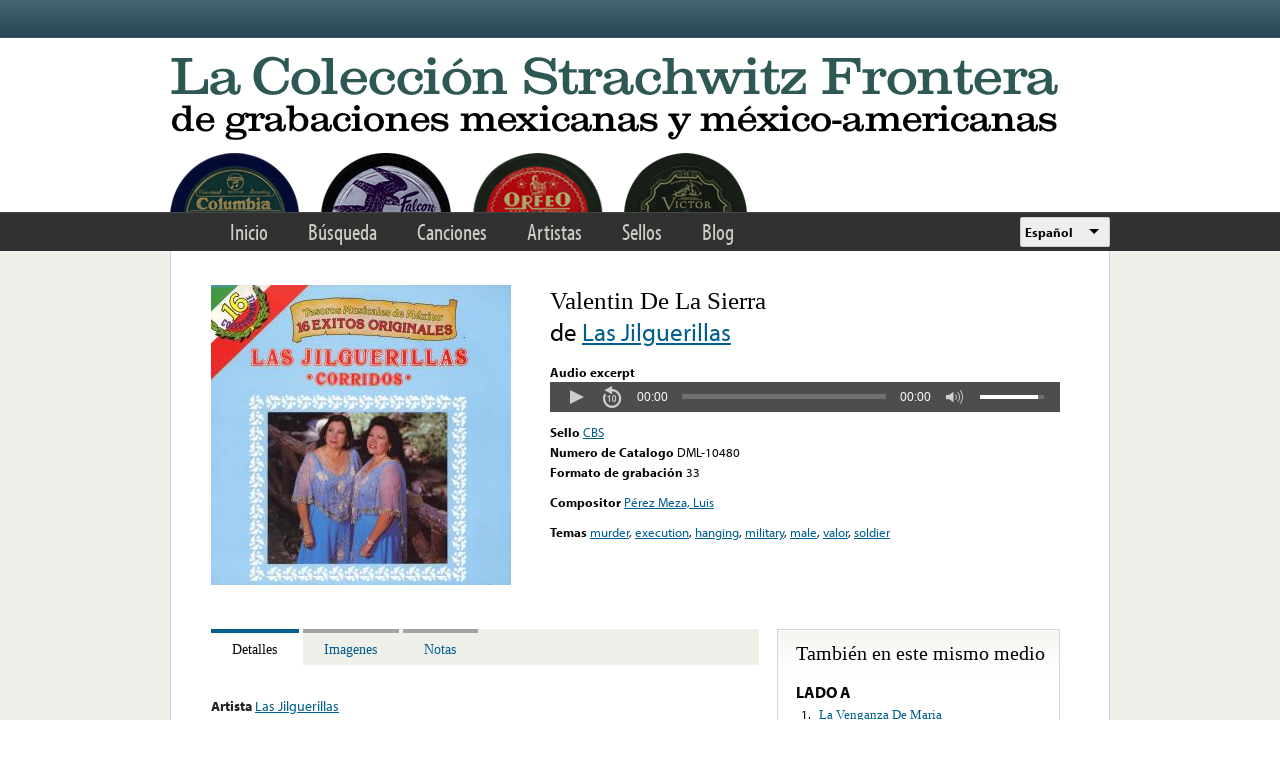

--- FILE ---
content_type: text/html; charset=utf-8
request_url: https://frontera.library.ucla.edu/es/recordings/valentin-de-la-sierra-15
body_size: 9356
content:
<!DOCTYPE html>
<html lang="es" dir="ltr" >
<head>
<title>Valentin De La Sierra | Strachwitz Frontera Collection</title>
<!--[if IE]><![endif]-->
<link rel="dns-prefetch" href="//www.google.com" />
<link rel="preconnect" href="//www.google.com" />
<link rel="dns-prefetch" href="//ws.sharethis.com" />
<link rel="preconnect" href="//ws.sharethis.com" />
<link rel="dns-prefetch" href="//use.typekit.net" />
<link rel="preconnect" href="//use.typekit.net" />
<meta charset="utf-8" />
<link rel="profile" href="http://www.w3.org/1999/xhtml/vocab" />
<meta name="HandheldFriendly" content="true" />
<meta name="MobileOptimized" content="width" />
<meta http-equiv="cleartype" content="on" />
<meta name="generator" content="Drupal 7 (https://www.drupal.org)" />
<meta name="viewport" content="width=device-width" />
<link rel="canonical" href="https://frontera.library.ucla.edu/es/recordings/valentin-de-la-sierra-15" />
<link rel="shortlink" href="https://frontera.library.ucla.edu/es/node/203337" />
<link rel="shortcut icon" href="https://frontera.library.ucla.edu/favicon.ico" type="image/vnd.microsoft.icon" />
<link type="text/css" rel="stylesheet" href="/sites/default/files/advagg_css/css__HC-GIHQW7LioJ0DN0K6g7J4c7Oxk395OAUAeO_vNZi0__aFfYDjgtLRwPtCGb_BWQdvt274yy4CWaXdRxEIfAYZ4__ShZrc3PZ9JFPXwzyhG7J_Vpa1d5zIpwRUiPLCVoi3ss.css" media="all" />
<style>.panels-flexible-new .panels-flexible-region {
  padding: 0;
}

.panels-flexible-new .panels-flexible-region-inside {
  padding-right: 0.5em;
  padding-left: 0.5em;
}

.panels-flexible-new .panels-flexible-region-inside-first {
  padding-left: 0;
}

.panels-flexible-new .panels-flexible-region-inside-last {
  padding-right: 0;
}

.panels-flexible-new .panels-flexible-column {
  padding: 0;
}

.panels-flexible-new .panels-flexible-column-inside {
  padding-right: 0.5em;
  padding-left: 0.5em;
}

.panels-flexible-new .panels-flexible-column-inside-first {
  padding-left: 0;
}

.panels-flexible-new .panels-flexible-column-inside-last {
  padding-right: 0;
}

.panels-flexible-new .panels-flexible-row {
  padding: 0 0 0.5em 0;
  margin: 0;
}

.panels-flexible-new .panels-flexible-row-last {
  padding-bottom: 0;
}

.panels-flexible-column-new-main {
  float: left;
  width: 99.0000%;
}

.panels-flexible-new-inside {
  padding-right: 0px;
}

.panels-flexible-new {
  width: auto;
}

.panels-flexible-region-new-center {
  float: left;
  width: 99.0000%;
}

.panels-flexible-row-new-main-row-inside {
  padding-right: 0px;
}

.panels-flexible-new .panels-flexible-region {
  padding: 0;
}

.panels-flexible-new .panels-flexible-region-inside {
  padding-right: 0.5em;
  padding-left: 0.5em;
}

.panels-flexible-new .panels-flexible-region-inside-first {
  padding-left: 0;
}

.panels-flexible-new .panels-flexible-region-inside-last {
  padding-right: 0;
}

.panels-flexible-new .panels-flexible-column {
  padding: 0;
}

.panels-flexible-new .panels-flexible-column-inside {
  padding-right: 0.5em;
  padding-left: 0.5em;
}

.panels-flexible-new .panels-flexible-column-inside-first {
  padding-left: 0;
}

.panels-flexible-new .panels-flexible-column-inside-last {
  padding-right: 0;
}

.panels-flexible-new .panels-flexible-row {
  padding: 0 0 0.5em 0;
  margin: 0;
}

.panels-flexible-new .panels-flexible-row-last {
  padding-bottom: 0;
}

.panels-flexible-column-new-main {
  float: left;
  width: 99.0000%;
}

.panels-flexible-new-inside {
  padding-right: 0px;
}

.panels-flexible-new {
  width: auto;
}

.panels-flexible-region-new-center {
  float: left;
  width: 99.0000%;
}

.panels-flexible-row-new-main-row-inside {
  padding-right: 0px;
}

</style>
<link type="text/css" rel="stylesheet" href="/sites/default/files/advagg_css/css__9zlr8Gv2Ppr2aFb61iC74aohmLguofoF0PbsMhR_DI4__sCGrujSgxtibmvINqUf0rDn_rTTRo3lMBBK28qsZSqI__ShZrc3PZ9JFPXwzyhG7J_Vpa1d5zIpwRUiPLCVoi3ss.css" media="all" />
<style>.panels-flexible-new .panels-flexible-region {
  padding: 0;
}

.panels-flexible-new .panels-flexible-region-inside {
  padding-right: 0.5em;
  padding-left: 0.5em;
}

.panels-flexible-new .panels-flexible-region-inside-first {
  padding-left: 0;
}

.panels-flexible-new .panels-flexible-region-inside-last {
  padding-right: 0;
}

.panels-flexible-new .panels-flexible-column {
  padding: 0;
}

.panels-flexible-new .panels-flexible-column-inside {
  padding-right: 0.5em;
  padding-left: 0.5em;
}

.panels-flexible-new .panels-flexible-column-inside-first {
  padding-left: 0;
}

.panels-flexible-new .panels-flexible-column-inside-last {
  padding-right: 0;
}

.panels-flexible-new .panels-flexible-row {
  padding: 0 0 0.5em 0;
  margin: 0;
}

.panels-flexible-new .panels-flexible-row-last {
  padding-bottom: 0;
}

.panels-flexible-column-new-main {
  float: left;
  width: 99.0000%;
}

.panels-flexible-new-inside {
  padding-right: 0px;
}

.panels-flexible-new {
  width: auto;
}

.panels-flexible-region-new-center {
  float: left;
  width: 99.0000%;
}

.panels-flexible-row-new-main-row-inside {
  padding-right: 0px;
}

</style>
<link type="text/css" rel="stylesheet" href="/sites/default/files/advagg_css/css__nIectjiwVGg9SCswQuu3CYeMKHs6cNLW8C0oFG5MIr8__NaTVY5fDL_GjIveXrFYUbRwjBizEHd-ZxIafbew9cWk__ShZrc3PZ9JFPXwzyhG7J_Vpa1d5zIpwRUiPLCVoi3ss.css" media="all" />
<!-- Google Tag Manager -->
<script>(function(w,d,s,l,i){w[l]=w[l]||[];w[l].push({'gtm.start':
new Date().getTime(),event:'gtm.js'});var f=d.getElementsByTagName(s)[0],
j=d.createElement(s),dl=l!='dataLayer'?'&l='+l:'';j.async=true;j.src=
'https://www.googletagmanager.com/gtm.js?id='+i+dl;f.parentNode.insertBefore(j,f);
})(window,document,'script','dataLayer','GTM-T2SXV2');</script>
<!-- End Google Tag Manager -->

<script src="/sites/default/files/advagg_js/js___twnouP48Eo2ED6S2xZTELg5M0Cz9UWOAXMrO86T5O8__RUY3k5z5ZAt7Bsqokg1_X7OjGCEEkLPdw6c_ljHwNcU__ShZrc3PZ9JFPXwzyhG7J_Vpa1d5zIpwRUiPLCVoi3ss.js"></script>
<script>
<!--//--><![CDATA[//><!--
var google_recaptcha_onload = function() {grecaptcha.render("google_recaptcha_comment_node_recording_form", {
    "sitekey" : "6LfFXSETAAAAADlAJYoGQNL0HCe9Kv8XcoeG1-c3", 
    "size" : "normal", 
    "theme" : "light"});
  };
//--><!]]>
</script>
<script>
<!--//--><![CDATA[//><!--
var switchTo5x = true;var useFastShare = true;
//--><!]]>
</script>
<script src="https://ws.sharethis.com/button/buttons.js"></script>
<script>
<!--//--><![CDATA[//><!--
if (typeof stLight !== 'undefined') { stLight.options({"publisher":"dr-3f7ec3c-c500-5225-c90c-a260717aa28","version":"5x","lang":"es"}); }
//--><!]]>
</script>
<script src="/sites/all/libraries/jwplayer/jwplayer.js?t86pmy"></script>
<script src="/sites/default/files/advagg_js/js__W8tWKy6FCMLZHO_SUfL2GD-YfxVYABpOtIf99NSaRnc__oeashNU_Ze0oi8GDm6dZ8rinX-tCkjRRdAcQsErbrfs__ShZrc3PZ9JFPXwzyhG7J_Vpa1d5zIpwRUiPLCVoi3ss.js"></script>
<script src="//use.typekit.net/tus0ykb.js"></script>
<script>
<!--//--><![CDATA[//><!--
try{Typekit.load();}catch(e){}
//--><!]]>
</script>
<script>
<!--//--><![CDATA[//><!--
(function(h,o,t,j,a,r){h.hj=h.hj||function(){(h.hj.q=h.hj.q||[]).push(arguments)};h._hjSettings={hjid:2582854,hjsv:6};a=o.getElementsByTagName('head')[0];r=o.createElement('script');r.async=1;r.src=t+h._hjSettings.hjid+j+h._hjSettings.hjsv;a.appendChild(r);})(window,document,'https://static.hotjar.com/c/hotjar-','.js?sv=');
//--><!]]>
</script>
<script src="/sites/default/files/advagg_js/js__M22kztMoERWhPzXYsa0itUgzr3lfJa16oUnWLh80EcM__FXT7zv3vSnEIoov-0HiI28vW13JeleTXDjOpvYtZOMs__ShZrc3PZ9JFPXwzyhG7J_Vpa1d5zIpwRUiPLCVoi3ss.js"></script>
<script>
<!--//--><![CDATA[//><!--
jQuery.extend(Drupal.settings,{"basePath":"\/","pathPrefix":"es\/","setHasJsCookie":0,"colorbox":{"transition":"elastic","speed":"350","opacity":"0.85","slideshow":false,"slideshowAuto":true,"slideshowSpeed":"2500","slideshowStart":"start slideshow","slideshowStop":"stop slideshow","current":"{current} of {total}","previous":"\u00ab Prev","next":"Next \u00bb","close":"Close","overlayClose":true,"returnFocus":true,"maxWidth":"98%","maxHeight":"98%","initialWidth":"300","initialHeight":"250","fixed":true,"scrolling":true,"mobiledetect":true,"mobiledevicewidth":"480px","file_public_path":"\/sites\/default\/files","specificPagesDefaultValue":"admin*\nimagebrowser*\nimg_assist*\nimce*\nnode\/add\/*\nnode\/*\/edit\nprint\/*\nprintpdf\/*\nsystem\/ajax\nsystem\/ajax\/*"},"views_infinite_scroll":{"img_path":"https:\/\/frontera.library.ucla.edu\/sites\/all\/modules\/contrib\/views_infinite_scroll\/images\/ajax-loader.gif","scroll_threshold":200},"antibot":{"forms":{"comment-form":{"action":"\/es\/recordings\/valentin-de-la-sierra-15#comment-form","key":"81e3acd5c549fde91351fac5e55db44e"}}},"urlIsAjaxTrusted":{"\/es\/recordings\/valentin-de-la-sierra-15#comment-form":true,"\/es\/recordings\/valentin-de-la-sierra-15":true},"ct_recordings":{"players":{"full":{"jwplayer_696c291537ee5":{"player_id":"jwplayer_696c291537ee5","playlist_source":"https:\/\/wowza.library.ucla.edu\/Frontera_Test\/frontera\/mp3:cbs_33_dml-10480_b2.mp3\/playlist.m3u8","id":"jwplayer_696c291537ee5","primary":"html5","height":30,"width":"100%","available":true},"player_id":"jwplayer_696c291537ee5"},"sample":{"jwplayer_696c291538030":{"player_id":"jwplayer_696c291538030","playlist_source":"https:\/\/wowza.library.ucla.edu\/Frontera_Test\/frontera\/mp3:cbs_33_dml-10480_b2.mp3\/playlist.m3u8#t=00:00:20,00:00:90","id":"jwplayer_696c291538030","primary":"html5","height":30,"width":"100%","available":true},"player_id":"jwplayer_696c291538030"}},"access_callback_url":"https:\/\/frontera.library.ucla.edu\/es\/ct-recording-access"},"panelsStylePack":{"details":{"type":"tabs","tab_style":"collapsible","tabsID":"tabs-0-details","orientation":"horizontal"},"regions":["details"]},"currentPath":"node\/203337","currentPathIsAdmin":false,"lang_dropdown":{"language":{"jsWidget":{"widget":"ddslick","width":90,"height":80,"showSelectedHTML":0,"imagePosition":"left"}}},"siteAlert":{"timeout":"300"},"ajaxPageState":{"js":{"sites\/all\/modules\/contrib\/views_infinite_scroll\/views-infinite-scroll.js":1,"https:\/\/www.google.com\/recaptcha\/api.js?onload=google_recaptcha_onload\u0026render=explicit":1,"sites\/all\/modules\/contrib\/jquery_update\/replace\/jquery\/1.12\/jquery.min.js":1,"misc\/jquery-extend-3.4.0.js":1,"misc\/jquery-html-prefilter-3.5.0-backport.js":1,"misc\/jquery.once.js":1,"misc\/drupal.js":1,"sites\/all\/modules\/custom\/frontera_tipsy\/js\/jquery.tipsy.js":1,"sites\/all\/modules\/custom\/frontera_tipsy\/js\/frontera_tipsy.js":1,"sites\/all\/modules\/contrib\/jquery_update\/js\/jquery_browser.js":1,"sites\/all\/modules\/contrib\/jquery_update\/replace\/ui\/ui\/minified\/jquery.ui.core.min.js":1,"sites\/all\/modules\/contrib\/jquery_update\/replace\/ui\/ui\/minified\/jquery.ui.widget.min.js":1,"sites\/all\/modules\/contrib\/jquery_update\/replace\/ui\/external\/jquery.cookie.js":1,"sites\/all\/modules\/contrib\/jquery_update\/replace\/ui\/ui\/minified\/jquery.ui.tabs.min.js":1,"misc\/form.js":1,"misc\/form-single-submit.js":1,"sites\/all\/themes\/omega\/omega\/js\/omega.messages.min.js":1,"sites\/all\/modules\/contrib\/entityreference\/js\/entityreference.js":1,"public:\/\/languages\/es_Ca84P5xk_p8bhmb48_c19lFQvKOfq1VwZlXSwJC423c.js":1,"sites\/all\/libraries\/colorbox\/jquery.colorbox-min.js":1,"sites\/all\/modules\/contrib\/colorbox\/js\/colorbox.js":1,"sites\/all\/modules\/contrib\/colorbox\/styles\/default\/colorbox_style.js":1,"misc\/textarea.js":1,"modules\/filter\/filter.js":1,"sites\/all\/modules\/contrib\/antibot\/js\/antibot.js":1,"https:\/\/ws.sharethis.com\/button\/buttons.js":1,"sites\/all\/libraries\/jwplayer\/jwplayer.js":1,"sites\/all\/modules\/features\/ct_recording\/js\/detectmobilebrowser.js":1,"sites\/all\/modules\/features\/ct_recording\/js\/ct_recording.js":1,"sites\/all\/modules\/contrib\/panels_style_pack\/js\/panels_style_pack.js":1,"sites\/all\/modules\/contrib\/lang_dropdown\/lang_dropdown.js":1,"sites\/all\/modules\/contrib\/site_alert\/site_alert.js":1,"\/\/use.typekit.net\/tus0ykb.js":1,"sites\/all\/libraries\/ddslick\/jquery.ddslick.min.js":1}}});
//--><!]]>
</script>
<link rel="apple-touch-icon" sizes="180x180" href="/apple-touch-icon.png">
<link rel="icon" type="image/png" sizes="32x32" href="/favicon-32x32.png">
<link rel="icon" type="image/png" sizes="16x16" href="/favicon-16x16.png">
<link rel="manifest" href="/site.webmanifest" crossorigin="use-credentials">
<link rel="mask-icon" href="/safari-pinned-tab.svg" color="#5bbad5">
<meta name="apple-mobile-web-app-title" content="Frontera Collection">
<meta name="application-name" content="Frontera Collection">
<meta name="msapplication-TileColor" content="#2d5853">
<meta name="theme-color" content="#ffffff">
</head>
<body class="html not-front not-logged-in no-sidebars page-node page-node- page-node-203337 node-type-recording   i18n-es section-recordings">
<!-- Google Tag Manager (noscript) -->
<noscript><iframe src="https://www.googletagmanager.com/ns.html?id=GTM-T2SXV2"
height="0" width="0" style="display:none;visibility:hidden"></iframe></noscript>
<!-- End Google Tag Manager (noscript) -->
<a href="#main-content" class="element-invisible element-focusable">Skip to main content</a>
<div class="l-page frontera-site-template">

  <div class="l-site-alert">
    <div class="panel-pane pane-site-alert-page"   class="panel-pane pane-site-alert-page">
  
      
  
  <div class="pane-content">
    <div class="site-alert"></div>  </div>

  
  </div>
  </div>

  <div class="l-header">
    <aside class="l-region l-utility">
          </aside>

    <div class="l-region l-branding">
      <div class="panel-pane pane-page-logo"   class="panel-pane pane-page-logo">
  
      
  
  <div class="pane-content">
    <a href="/es" rel="home" id="logo" title="Home"><img src="https://frontera.library.ucla.edu/sites/all/themes/frontera_omega/logo-es.png" alt="Home" /></a>  </div>

  
  </div>
    </div>

    <nav class="l-region l-navigation">
      <ul class="links primary-links"><li class="menu-1334 first"><a href="/es" title="">Inicio</a></li>
<li class="menu-1234"><a href="/es/frontera-search" title="">Búsqueda</a></li>
<li class="menu-1237"><a href="/es/songs" title="">Canciones</a></li>
<li class="menu-1235"><a href="/es/artists" title="">Artistas</a></li>
<li class="menu-1236"><a href="/es/labels" title="">Sellos</a></li>
<li class="menu-1335 last"><a href="/es/blog" title="">Blog</a></li>
</ul><div class="panel-pane pane-block pane-lang-dropdown-language"   class="panel-pane pane-block pane-lang-dropdown-language">
  
      
  
  <div class="pane-content">
    <form class="lang_dropdown_form language ddsDefault lang-dropdown-form" id="lang_dropdown_form_language" action="/es/recordings/valentin-de-la-sierra-15" method="post" accept-charset="UTF-8"><div><div class="form-item form-type-select form-item-lang-dropdown-select">
 <select class="lang-dropdown-select-element form-select" id="lang-dropdown-select-language" style="width:90px" name="lang_dropdown_select"><option value="en">English</option><option value="es" selected="selected">Español</option></select>
</div>
<input type="hidden" name="en" value="/recordings/valentin-de-la-sierra-15" />
<input type="hidden" name="es" value="/es/recordings/valentin-de-la-sierra-15" />
<noscript><div>
<input type="submit" id="edit-submit--2" name="op" value="Go" class="form-submit" />
</div></noscript><input type="hidden" name="form_build_id" value="form-EpJqfTxjq2QmTZ6jBx7XatHPN4IfRhSEpI3Np8sdDp8" />
<input type="hidden" name="form_id" value="lang_dropdown_form" />
</div></form>  </div>

  
  </div>
    </nav>
  </div>

  <div class="l-main">
    
    <div class="l-region l-content">
      <a id="main-content"></a>
      
    
          <h1 class="page-title">Valentin De La Sierra - Las Jilguerillas </h1>    
    
          <div class="container frontera-standard-content">

    <div class="region-image">
    <div class="panel-pane pane-recording-front-image"   class="panel-pane pane-recording-front-image">
  
      
  
  <div class="pane-content">
    
  <div class="field--images">
    <a href="https://frontera.library.ucla.edu/sites/default/files/C/cbs_33_dml-10480_front.jpg" title="Valentin De La Sierra" class="colorbox" data-colorbox-gallery="recording-goDfPdGACp0" data-cbox-img-attrs="{&quot;title&quot;: &quot;&quot;, &quot;alt&quot;: &quot;&quot;}"><img src="https://frontera.library.ucla.edu/sites/default/files/styles/recording_image/public/C/cbs_33_dml-10480_front.jpg?itok=iYhA-VJO" width="300" height="300" alt="" title="" /></a>  </div>
  </div>

  
  </div>
  </div> <!-- /.region-image -->
  
    <div class="region-summary">
    <div class="panel-pane pane-node-title"   class="panel-pane pane-node-title">
  
      
  
  <div class="pane-content">
    Valentin De La Sierra  </div>

  
  </div>
<div class="panel-pane pane-performers-list"   class="panel-pane pane-performers-list">
  
      
  
  <div class="pane-content">
    de <a href="/es/artists/las-jilguerillas">Las Jilguerillas</a>  </div>

  
  </div>
<div class="panel-pane pane-block pane-sharethis-sharethis-block"   class="panel-pane pane-block pane-sharethis-sharethis-block">
  
      
  
  <div class="pane-content">
    <div class="sharethis-wrapper"><span st_url="https://frontera.library.ucla.edu/es/recordings/valentin-de-la-sierra-15" st_title="Valentin De La Sierra" class="st_facebook_hcount" displayText="facebook"></span>
<span st_url="https://frontera.library.ucla.edu/es/recordings/valentin-de-la-sierra-15" st_title="Valentin De La Sierra" class="st_twitter_hcount" displayText="twitter" st_via="" st_username=""></span>
</div>  </div>

  
  </div>
<div class="panel-pane pane-jwplayer-common"   class="panel-pane pane-jwplayer-common">
  
      
  
  <div class="pane-content">
    <div class="jw-player" id="jw-player-jwplayer_696c291537ee5"><div class="jw-player-label">Canción Completa</div><div class="jw-player-wrapper"><div class="jw-player-loading" id="jwplayer_696c291537ee5">Loading Player ... </div></div></div><div class="jw-player" id="jw-player-jwplayer_696c291538030"><div class="jw-player-label">Audio excerpt</div><div class="jw-player-wrapper"><div class="jw-player-loading" id="jwplayer_696c291538030">Loading Player ... </div></div></div>  </div>

  
  </div>
<div class="panel-pane pane-views-panes pane-recording-top-page-panel-pane-1"   class="panel-pane pane-views-panes pane-recording-top-page-panel-pane-1">
  
      
  
  <div class="pane-content">
    <div class="view view-recording-top-page view-id-recording_top_page view-display-id-panel_pane_1 view-dom-id-bd716b1e0ebc9a56b494d0dcbebc9161">
        
  
  
      <div class="view-content">
        <div class="views-row views-row-1 views-row-odd views-row-first views-row-last">
      
  <div class="views-field views-field-name">    <span class="views-label views-label-name">Sello </span>    <span class="field-content"><a href="/es/labels/cbs">CBS</a></span>  </div>  
  <span class="views-field views-field-field-catalog-number-alpha">    <span class="views-label views-label-field-catalog-number-alpha">Numero de Catalogo</span>    <span class="field-content">DML-10480</span>  </span>  
  <div class="views-field views-field-field-recording-format">    <span class="views-label views-label-field-recording-format">Formato de grabación</span>    33  </div>  </div>
    </div>
  
  
  
  
  
  
</div>  </div>

  
  </div>
<div class="panel-pane pane-views-panes pane-recording-top-page-panel-pane-2"   class="panel-pane pane-views-panes pane-recording-top-page-panel-pane-2">
  
      
  
  <div class="pane-content">
    <div class="view view-recording-top-page view-id-recording_top_page view-display-id-panel_pane_2 view-dom-id-c96bc3f412d3479f98686bad46cc540f">
        
  
  
      <div class="view-content">
        <div class="views-row views-row-1 views-row-odd views-row-first views-row-last">
      
  <span class="views-field views-field-field-composer">    <span class="views-label views-label-field-composer">Compositor</span>    <span class="field-content"><a href="/es/artists/p%C3%A9rez-meza-luis">Pérez Meza, Luis</a></span>  </span>  </div>
    </div>
  
  
  
  
  
  
</div>  </div>

  
  </div>
<div class="panel-pane pane-views-panes pane-recording-top-page-panel-pane-3"   class="panel-pane pane-views-panes pane-recording-top-page-panel-pane-3">
  
      
  
  <div class="pane-content">
    <div class="view view-recording-top-page view-id-recording_top_page view-display-id-panel_pane_3 view-dom-id-c221c07c33ea6c7e79f6d1e2cf911047">
        
  
  
      <div class="view-content">
        <div class="views-row views-row-1 views-row-odd views-row-first views-row-last">
      
  <div class="views-field views-field-field-keyword">    <span class="views-label views-label-field-keyword">Temas</span>    <span class="field-content"><a href="/es/songs?field_recording_subject=murder">murder</a>, <a href="/es/songs?field_recording_subject=execution">execution</a>, <a href="/es/songs?field_recording_subject=hanging">hanging</a>, <a href="/es/songs?field_recording_subject=military">military</a>, <a href="/es/songs?field_recording_subject=male">male</a>, <a href="/es/songs?field_recording_subject=valor">valor</a>, <a href="/es/songs?field_recording_subject=soldier">soldier</a></span>  </div>  </div>
    </div>
  
  
  
  
  
  
</div>  </div>

  
  </div>
  </div> <!-- /.region-summary -->
  
    <div class="region-details">
    <div id="tabs-0-details"><ul><li><a href="#tabs-0-details-1">Detalles</a></li>
<li><a href="#tabs-0-details-2">Imagenes</a></li>
<li><a href="#tabs-0-details-3">Notas</a></li>
</ul><div id="tabs-0-details-1"><div class="panel-pane pane-panels-mini pane-recording-tab-details"   class="panel-pane pane-panels-mini pane-recording-tab-details">
  
      
  
  <div class="pane-content">
    <div class="panel-flexible panels-flexible-new clearfix" id="mini-panel-recording_tab_details">
<div class="panel-flexible-inside panels-flexible-new-inside">
<div class="panels-flexible-region panels-flexible-region-new-center panels-flexible-region-first panels-flexible-region-last">
  <div class="inside panels-flexible-region-inside panels-flexible-region-new-center-inside panels-flexible-region-inside-first panels-flexible-region-inside-last">
<div class="panel-pane pane-views-panes pane-recording-details-panel-pane-1"   class="panel-pane pane-views-panes pane-recording-details-panel-pane-1">
  
      
  
  <div class="pane-content">
    <div class="view view-recording-details view-id-recording_details view-display-id-panel_pane_1 view-dom-id-4e9d649d6416698cd38347f0bd77e0b9">
        
  
  
      <div class="view-content">
        <div class="views-row views-row-1 views-row-odd views-row-first views-row-last">
      
  <div class="views-field views-field-field-artist-real-name">    <span class="views-label views-label-field-artist-real-name">Artista </span>    <span class="field-content"><a href="/es/artists/las-jilguerillas">Las Jilguerillas</a></span>  </div>  
  <span class="views-field views-field-field-artist-on-label">    <span class="views-label views-label-field-artist-on-label">Artista aparece en los medios de comunicación</span>    <span class="field-content">Las Jilguerillas</span>  </span>  
  <div class="views-field views-field-field-composer">    <span class="views-label views-label-field-composer">Compositor</span>    <span class="field-content"><a href="/es/artists/p%C3%A9rez-meza-luis">Pérez Meza, Luis</a></span>  </div>  </div>
    </div>
  
  
  
  
  
  
</div>  </div>

  
  </div>
<div class="panel-pane pane-views-panes pane-recording-details-panel-pane-2"   class="panel-pane pane-views-panes pane-recording-details-panel-pane-2">
  
      
  
  <div class="pane-content">
    <div class="view view-recording-details view-id-recording_details view-display-id-panel_pane_2 view-dom-id-718d9180a4c1f54c22ddcbf3905a1555">
        
  
  
      <div class="view-content">
        <div class="views-row views-row-1 views-row-odd views-row-first views-row-last">
      
  <div class="views-field views-field-field-recording-format">    <span class="views-label views-label-field-recording-format">Formato de grabación</span>    <span class="field-content">33</span>  </div>  
  <div class="views-field views-field-field-side">    <span class="views-label views-label-field-side">Lado A: </span>    <span class="field-content">B</span>  </div>  
  <span class="views-field views-field-field-keyword">    <span class="views-label views-label-field-keyword">Tema</span>    <span class="field-content"><a href="/es/songs?field_recording_subject=murder">murder</a>, <a href="/es/songs?field_recording_subject=execution">execution</a>, <a href="/es/songs?field_recording_subject=hanging">hanging</a>, <a href="/es/songs?field_recording_subject=military">military</a>, <a href="/es/songs?field_recording_subject=male">male</a>, <a href="/es/songs?field_recording_subject=valor">valor</a>, <a href="/es/songs?field_recording_subject=soldier">soldier</a></span>  </span>  
  <div class="views-field views-field-field-track-number">    <span class="views-label views-label-field-track-number">Número de pista</span>    <span class="field-content">2</span>  </div>  </div>
    </div>
  
  
  
  
  
  
</div>  </div>

  
  </div>
<div class="panel-pane pane-views-panes pane-recording-details-panel-pane-3"   class="panel-pane pane-views-panes pane-recording-details-panel-pane-3">
  
      
  
  <div class="pane-content">
    <div class="view view-recording-details view-id-recording_details view-display-id-panel_pane_3 view-dom-id-ba7664ae1baff26a21c38e09b0caa7b5">
        
  
  
      <div class="view-content">
        <div class="views-row views-row-1 views-row-odd views-row-first views-row-last">
      
  <span class="views-field views-field-field-title-of-album">    <span class="views-label views-label-field-title-of-album">Título del álbum</span>    <span class="field-content">Corridos</span>  </span>  </div>
    </div>
  
  
  
  
  
  
</div>  </div>

  
  </div>
<div class="panel-pane pane-views-panes pane-recording-details-panel-pane-4"   class="panel-pane pane-views-panes pane-recording-details-panel-pane-4">
  
      
  
  <div class="pane-content">
    <div class="view view-recording-details view-id-recording_details view-display-id-panel_pane_4 view-dom-id-8606d7bb8fb36ddac84fd34560a32f3f">
        
  
  
      <div class="view-content">
        <div class="views-row views-row-1 views-row-odd views-row-first views-row-last">
      
  <div class="views-field views-field-name">    <span class="views-label views-label-name">Sello </span>    <span class="field-content"><a href="/es/labels/cbs">CBS</a></span>  </div>  
  <div class="views-field views-field-field-catalog-number-alpha">    <span class="views-label views-label-field-catalog-number-alpha">Numero de Catalogo</span>    <span class="field-content">DML-10480</span>  </div>  
  <div class="views-field views-field-field-location-of-label">    <span class="views-label views-label-field-location-of-label">Location of Label: </span>    <div class="field-content">Miami, Florida</div>  </div>  
  <div class="views-field views-field-field-donated-by">    <span class="views-label views-label-field-donated-by">Donated By: </span>    Chris Strachwitz  </div>  </div>
    </div>
  
  
  
  
  
  
</div>  </div>

  
  </div>
  </div>
</div>
</div>
</div>
  </div>

  
  </div>
</div><div id="tabs-0-details-2"><div class="panel-pane pane-panels-mini pane-recording-tab-images"   class="panel-pane pane-panels-mini pane-recording-tab-images">
  
      
  
  <div class="pane-content">
    <div class="panel-flexible panels-flexible-new clearfix" id="mini-panel-recording_tab_images">
<div class="panel-flexible-inside panels-flexible-new-inside">
<div class="panels-flexible-region panels-flexible-region-new-center panels-flexible-region-first panels-flexible-region-last">
  <div class="inside panels-flexible-region-inside panels-flexible-region-new-center-inside panels-flexible-region-inside-first panels-flexible-region-inside-last">
<div class="panel-pane pane-views-panes pane-image-gallery-recording-panel-pane-1"   class="panel-pane pane-views-panes pane-image-gallery-recording-panel-pane-1">
  
      
  
  <div class="pane-content">
    <div class="view view-image-gallery-recording view-id-image_gallery_recording view-display-id-panel_pane_1 view-dom-id-ff5fa9f0083dc0e0c2a8375265052600">
        
  
  
      <div class="view-content">
      <table class="views-view-grid">
    <tbody>
      <tr class="row-1 row-first">
              <td class="col-1 col-first">
            
  <div class="views-field views-field-field-images">        <div class="field-content"><a href="https://frontera.library.ucla.edu/sites/default/files/C/cbs_33_dml-10480_front.jpg" title="Valentin De La Sierra" class="colorbox" data-colorbox-gallery="recording-goDfPdGACp0" data-cbox-img-attrs="{&quot;title&quot;: &quot;&quot;, &quot;alt&quot;: &quot;&quot;}"><img src="https://frontera.library.ucla.edu/sites/default/files/styles/image_gallery_thumb_150_150/public/C/cbs_33_dml-10480_front.jpg?itok=H5DXcZ-r" width="150" height="150" alt="" title="" /></a></div>  </div>        </td>
              <td class="col-2">
            
  <div class="views-field views-field-field-images">        <div class="field-content"><a href="https://frontera.library.ucla.edu/sites/default/files/C/cbs_33_dml-10480_b.jpg" title="Valentin De La Sierra" class="colorbox" data-colorbox-gallery="recording-goDfPdGACp0" data-cbox-img-attrs="{&quot;title&quot;: &quot;&quot;, &quot;alt&quot;: &quot;&quot;}"><img src="https://frontera.library.ucla.edu/sites/default/files/styles/image_gallery_thumb_150_150/public/C/cbs_33_dml-10480_b.jpg?itok=i2Sbreud" width="150" height="150" alt="" title="" /></a></div>  </div>        </td>
              <td class="col-3 col-last">
            
  <div class="views-field views-field-field-images">        <div class="field-content"><a href="https://frontera.library.ucla.edu/sites/default/files/C/cbs_33_dml-10480_back.jpg" title="Valentin De La Sierra" class="colorbox" data-colorbox-gallery="recording-goDfPdGACp0" data-cbox-img-attrs="{&quot;title&quot;: &quot;&quot;, &quot;alt&quot;: &quot;&quot;}"><img src="https://frontera.library.ucla.edu/sites/default/files/styles/image_gallery_thumb_150_150/public/C/cbs_33_dml-10480_back.jpg?itok=ryFD2J2j" width="150" height="150" alt="" title="" /></a></div>  </div>        </td>
          </tr>
      <tr class="row-2 row-last">
              <td class="col-1 col-first">
            
  <div class="views-field views-field-field-images">        <div class="field-content"><a href="https://frontera.library.ucla.edu/sites/default/files/C/cbs_33_dml-10480_a.jpg" title="Valentin De La Sierra" class="colorbox" data-colorbox-gallery="recording-goDfPdGACp0" data-cbox-img-attrs="{&quot;title&quot;: &quot;&quot;, &quot;alt&quot;: &quot;&quot;}"><img src="https://frontera.library.ucla.edu/sites/default/files/styles/image_gallery_thumb_150_150/public/C/cbs_33_dml-10480_a.jpg?itok=SOdQ-E0s" width="150" height="150" alt="" title="" /></a></div>  </div>        </td>
              <td class="col-2">
                  </td>
              <td class="col-3 col-last">
                  </td>
          </tr>
    </tbody>
</table>
    </div>
  
      <ul class="pager pager--infinite-scroll pager--infinite-scroll-auto">
  <li class="pager__item">
      </li>
</ul>
  
  
  
  
  
</div>  </div>

  
  </div>
  </div>
</div>
</div>
</div>
  </div>

  
  </div>
</div><div id="tabs-0-details-3"><div class="panel-pane pane-panels-mini pane-recording-tab-notes"   class="panel-pane pane-panels-mini pane-recording-tab-notes">
  
      
  
  <div class="pane-content">
    <div class="panel-flexible panels-flexible-new clearfix" id="mini-panel-recording_tab_notes">
<div class="panel-flexible-inside panels-flexible-new-inside">
<div class="panels-flexible-region panels-flexible-region-new-center panels-flexible-region-first panels-flexible-region-last">
  <div class="inside panels-flexible-region-inside panels-flexible-region-new-center-inside panels-flexible-region-inside-first panels-flexible-region-inside-last">
<div class="panel-pane pane-node-comment-form"   class="panel-pane pane-node-comment-form">
  
        <h2 class="pane-title">
      Añade una nota    </h2>
    
  
  <div class="pane-content">
    <noscript>
  <style>form.antibot { display: none !important; }</style>
  <div class="antibot-no-js antibot-message antibot-message-warning messages warning">
    You must have JavaScript enabled to use this form.  </div>
</noscript>
<form class="comment-form user-info-from-cookie comment-form antibot" action="/antibot" method="post" id="comment-form" accept-charset="UTF-8"><div><div class="form-item form-type-textfield form-item-name">
  <label for="edit-name">Su nombre <span class="form-required" title="This field is required.">*</span></label>
 <input type="text" id="edit-name" name="name" value="" size="30" maxlength="60" class="form-text required" />
</div>
<div class="form-item form-type-textfield form-item-mail">
  <label for="edit-mail">Your email <span class="form-required" title="This field is required.">*</span></label>
 <input type="text" id="edit-mail" name="mail" value="" size="30" maxlength="64" class="form-text required" />
<div class="description">Your privacy is paramount. We will not publish or share your email address. <br> We will only contact you if your comment requires follow-up.</div>
</div>
<div class="form-item form-type-textfield form-item-subject">
  <label for="edit-subject">Tema </label>
 <input type="text" id="edit-subject" name="subject" value="" size="60" maxlength="64" class="form-text" />
</div>
<div class="field-type-text-long field-name-comment-body field-widget-text-textarea form-wrapper" id="edit-comment-body"><div id="comment-body-add-more-wrapper"><div class="text-format-wrapper"><div class="form-item form-type-textarea form-item-comment-body-und-0-value">
  <label for="edit-comment-body-und-0-value">Comment <span class="form-required" title="This field is required.">*</span></label>
 <div class="form-textarea-wrapper resizable"><textarea class="text-full form-textarea required" id="edit-comment-body-und-0-value" name="comment_body[und][0][value]" cols="60" rows="5"></textarea></div>
</div>
<fieldset class="filter-wrapper form-wrapper" id="edit-comment-body-und-0-format"><div class="fieldset-wrapper"><div class="filter-help form-wrapper" id="edit-comment-body-und-0-format-help"><p><a href="/es/filter/tips" target="_blank">More information about text formats</a></p></div><div class="filter-guidelines form-wrapper" id="edit-comment-body-und-0-format-guidelines"><div class="filter-guidelines-item filter-guidelines-plain_text"><h3>Plain text</h3><ul class="tips"><li>No HTML tags allowed.</li><li>Web page addresses and e-mail addresses turn into links automatically.</li><li>Lines and paragraphs break automatically.</li></ul></div></div></div></fieldset>
</div>
</div></div><input type="hidden" name="form_build_id" value="form-kDETf6J4X7JlPbUF36yoMp-m3gMqgkdsXSFI3-bnRkg" />
<input type="hidden" name="form_id" value="comment_node_recording_form" />
<input type="hidden" name="antibot_key" value="" />
<div class="form-item form-type-checkbox form-item-notify">
 <input type="checkbox" id="edit-notify" name="notify" value="1" checked="checked" class="form-checkbox" />  <label class="option" for="edit-notify">Notify me when new comments are posted </label>

</div>
<input type="hidden" name="notify_type" value="1" />
<div class="form-actions form-wrapper" id="edit-actions"><div id="google_recaptcha_comment_node_recording_form"></div><input type="submit" id="edit-submit" name="op" value="Save" class="form-submit" /></div></div></form>  </div>

  
  </div>
  </div>
</div>
</div>
</div>
  </div>

  
  </div>
</div></div>  </div> <!-- /.region-details -->
  
    <div class="region-complementary">
    <div class="panel-pane pane-views-panes pane-container-panel-pane-1"   class="panel-pane pane-views-panes pane-container-panel-pane-1">
  
        <h2 class="pane-title">
      También en este mismo medio    </h2>
    
  
  <div class="pane-content">
    <div class="view view-container view-id-container view-display-id-panel_pane_1 view-dom-id-9665fc49736266ca8c1aa22ec30de9be">
        
  
  
      <div class="view-content">
        <h3>Lado A</h3>
  <div>
      
  <span class="views-field views-field-field-track-number">        <span class="field-content">1. </span>  </span>  
  <span class="views-field views-field-title">        <span class="field-content"><a href="/es/recordings/la-venganza-de-maria">La Venganza De Maria</a></span>  </span>  </div>
  <div>
      
  <span class="views-field views-field-field-track-number">        <span class="field-content">2. </span>  </span>  
  <span class="views-field views-field-title">        <span class="field-content"><a href="/es/recordings/corrido-de-luis-pulido-0">Corrido De Luis Pulido</a></span>  </span>  </div>
  <div>
      
  <span class="views-field views-field-field-track-number">        <span class="field-content">3. </span>  </span>  
  <span class="views-field views-field-title">        <span class="field-content"><a href="/es/recordings/felipe-angeles-6">Felipe Angeles</a></span>  </span>  </div>
  <div>
      
  <span class="views-field views-field-field-track-number">        <span class="field-content">4. </span>  </span>  
  <span class="views-field views-field-title">        <span class="field-content"><a href="/es/recordings/toma-de-zacatecas">Toma De Zacatecas</a></span>  </span>  </div>
  <div>
      
  <span class="views-field views-field-field-track-number">        <span class="field-content">5. </span>  </span>  
  <span class="views-field views-field-title">        <span class="field-content"><a href="/es/recordings/benjamin-argumedo-7">Benjamin Argumedo</a></span>  </span>  </div>
  <div>
      
  <span class="views-field views-field-field-track-number">        <span class="field-content">6. </span>  </span>  
  <span class="views-field views-field-title">        <span class="field-content"><a href="/es/recordings/el-corrido-de-rosaura">El Corrido De Rosaura</a></span>  </span>  </div>
  <div>
      
  <span class="views-field views-field-field-track-number">        <span class="field-content">7. </span>  </span>  
  <span class="views-field views-field-title">        <span class="field-content"><a href="/es/recordings/el-tigre-de-la-sierra-0">El Tigre De La Sierra</a></span>  </span>  </div>
  <div>
      
  <span class="views-field views-field-field-track-number">        <span class="field-content">8. </span>  </span>  
  <span class="views-field views-field-title">        <span class="field-content"><a href="/es/recordings/corrido-del-desertor">Corrido Del Desertor</a></span>  </span>  </div>
  <div>
      
  <span class="views-field views-field-field-track-number">        <span class="field-content">1. </span>  </span>  
  <span class="views-field views-field-title">        <span class="field-content"><a href="/es/recordings/corrido-de-las-dos-hermanas">Corrido De Las Dos Hermanas</a></span>  </span>  </div>
  <div>
      
  <span class="views-field views-field-field-track-number">        <span class="field-content">2. </span>  </span>  
  <span class="views-field views-field-title">        <span class="field-content"><a href="/es/recordings/valentin-de-la-sierra-15" class="active">Valentin De La Sierra</a></span>  </span>  </div>
  <div>
      
  <span class="views-field views-field-field-track-number">        <span class="field-content">3. </span>  </span>  
  <span class="views-field views-field-title">        <span class="field-content"><a href="/es/recordings/el-siete-leguas-1">El Siete Leguas</a></span>  </span>  </div>
  <div>
      
  <span class="views-field views-field-field-track-number">        <span class="field-content">4. </span>  </span>  
  <span class="views-field views-field-title">        <span class="field-content"><a href="/es/recordings/el-corrido-de-los-perez">El Corrido De Los Perez</a></span>  </span>  </div>
  <div>
      
  <span class="views-field views-field-field-track-number">        <span class="field-content">5. </span>  </span>  
  <span class="views-field views-field-title">        <span class="field-content"><a href="/es/recordings/el-teniente-y-pantaleon">El Teniente Y Pantaleon</a></span>  </span>  </div>
  <div>
      
  <span class="views-field views-field-field-track-number">        <span class="field-content">6. </span>  </span>  
  <span class="views-field views-field-title">        <span class="field-content"><a href="/es/recordings/la-tragedia-de-landeros">La Tragedia De Landeros</a></span>  </span>  </div>
  <div>
      
  <span class="views-field views-field-field-track-number">        <span class="field-content">7. </span>  </span>  
  <span class="views-field views-field-title">        <span class="field-content"><a href="/es/recordings/los-artilleros-de-villa">Los Artilleros De Villa</a></span>  </span>  </div>
    </div>
  
  
  
  
  
  
</div>  </div>

  
  </div>
<div class="panel-pane pane-recording-by-artist"   class="panel-pane pane-recording-by-artist">
  
        <h2 class="pane-title">
      Other Recordings by Las Jilguerillas    </h2>
    
  
  <div class="pane-content">
    <div class="view view-recording-by-artist view-id-recording_by_artist view-display-id-default view-dom-id-80b0ea1d8f7b5c7de8037a56dfe4d8b6">
        
  
  
      <div class="view-content">
      <div class="item-list"><ul>  <li class="views-row views-row-1 views-row-odd views-row-first">  
  <span class="views-field views-field-title">        <span class="field-content"><a href="/es/recordings/sea-por-dios-0">Sea Por Dios</a></span>  </span></li>
  <li class="views-row views-row-2 views-row-even">  
  <span class="views-field views-field-title">        <span class="field-content"><a href="/es/recordings/por-el-amor-mi-madre-1">Por El Amor A Mi Madre</a></span>  </span></li>
  <li class="views-row views-row-3 views-row-odd">  
  <span class="views-field views-field-title">        <span class="field-content"><a href="/es/recordings/el-bato-gacho">El Bato Gacho</a></span>  </span></li>
  <li class="views-row views-row-4 views-row-even">  
  <span class="views-field views-field-title">        <span class="field-content"><a href="/es/recordings/por-una-mujer-bonita-2">Por Una Mujer Bonita</a></span>  </span></li>
  <li class="views-row views-row-5 views-row-odd">  
  <span class="views-field views-field-title">        <span class="field-content"><a href="/es/recordings/una-palomita-2">Una Palomita</a></span>  </span></li>
  <li class="views-row views-row-6 views-row-even">  
  <span class="views-field views-field-title">        <span class="field-content"><a href="/es/recordings/por-el-motivo">Por El Motivo</a></span>  </span></li>
  <li class="views-row views-row-7 views-row-odd">  
  <span class="views-field views-field-title">        <span class="field-content"><a href="/es/recordings/el-parrandero-0">El Parrandero</a></span>  </span></li>
  <li class="views-row views-row-8 views-row-even">  
  <span class="views-field views-field-title">        <span class="field-content"><a href="/es/recordings/cuando-salgo-los-campos-1">Cuando Salgo A Los Campos</a></span>  </span></li>
  <li class="views-row views-row-9 views-row-odd">  
  <span class="views-field views-field-title">        <span class="field-content"><a href="/es/recordings/michoacan-michoacan">Michoacan, Michoacan</a></span>  </span></li>
  <li class="views-row views-row-10 views-row-even views-row-last">  
  <span class="views-field views-field-title">        <span class="field-content"><a href="/es/recordings/la-paseada-0">La Paseada</a></span>  </span></li>
</ul></div>    </div>
  
  
  
  
  
  
</div><a href="/es/songs?field_recording_artist_name_fulltext=Las%20Jilguerillas">More</a>  </div>

  
  </div>
  </div> <!-- /.region-complementary -->
  
</div> <!-- /.frontera-standard-content -->
    
    
    
    </div>
  </div>

  <div class="l-footer" role="contentinfo">
    <div class="panel-pane pane-panels-mini pane-footer"   class="panel-pane pane-panels-mini pane-footer">
  
      
  
  <div class="pane-content">
    <div id="mini-panel-footer" class="container frontera-site-footer">

    <div class="footer-column footer-column--first">
    <div class="panel-pane pane-block pane-bean-footer-first"   class="panel-pane pane-block pane-bean-footer-first">
  
      
  
  <div class="pane-content">
    <div class="entity entity-bean bean-footer clearfix" class="entity entity-bean bean-footer">
        <div class="content">
    
  <div class="col1">Un proyecto conjunto<br />
del UCLA Chicano Studies Research Center,<br />
el Arhoolie Foundation,<br />
y del UCLA Digital Library</div>
<div class="col2"><a href="#" id="footer-link-1">C/S</a><a href="#" id="footer-link-2">AF</a><a href="#" id="footer-link-3">UCLA Library</a></div>
<div class="col3">Agradecemos a todos los patronicadores, especialmente al UCLA Los Tigres de Norte Fund, National Endowment for the Humanities, National Endowment for the Arts, GRAMMY Foundation, Fund for Folk Culture, Arhoolie Records, Señor y la Señora E.W. Littlefield Jr., y Edmund &amp; Jeannik Littlefield Foundation.</div>

  <div class="field--title-field">
      </div>
  </div>
</div>
  </div>

  
  </div>
<div class="panel-pane pane-block pane-bean-footer-second"   class="panel-pane pane-block pane-bean-footer-second">
  
      
  
  <div class="pane-content">
    <div class="entity entity-bean bean-footer clearfix" class="entity entity-bean bean-footer">
        <div class="content">
    
  <div class="field--title-field">
      </div>
  </div>
</div>
  </div>

  
  </div>
<div class="panel-pane pane-block pane-menu-menu-footer"   class="panel-pane pane-block pane-menu-menu-footer">
  
      
  
  <div class="pane-content">
    <ul class="menu"><li class="first leaf"><a href="/es/content/collection" title="">La Colección</a></li>
<li class="leaf"><a href="/es/content/project-participants" title="">Participantes en el proyecto</a></li>
<li class="leaf"><a href="/es/content/support" title="">Apoyo</a></li>
<li class="leaf"><a href="/es/content/copyright-and-access" title="">Derechos de Autor y Acceso</a></li>
<li class="last leaf"><a href="/es/content/contacts-and-credits" title="">Contactos y Créditos</a></li>
</ul>  </div>

  
  </div>
  </div>
  
    <div class="footer-column footer-column--last">
    <div class="panel-pane pane-block pane-bean-footer-third"   class="panel-pane pane-block pane-bean-footer-third">
  
      
  
  <div class="pane-content">
    <div class="entity entity-bean bean-footer clearfix" class="entity entity-bean bean-footer">
        <div class="content">
    
  <p>© 2022 UC Regents &amp; The Arhoolie Foundation</p>

  <div class="field--title-field">
      </div>
  </div>
</div>
  </div>

  
  </div>
  </div>
  
</div>
  </div>

  
  </div>
  </div>
</div>
<script src="/sites/default/files/advagg_js/js__KYAUcJsBfavNYzr3FCP785E5ccfsgquzlN4eNG0-xfc__-UjcCrb__1P_v28XrcOkkN0H0-ef-w6rhqR-o5vCV5s__ShZrc3PZ9JFPXwzyhG7J_Vpa1d5zIpwRUiPLCVoi3ss.js"></script>
<script defer="defer" src="https://www.google.com/recaptcha/api.js?onload=google_recaptcha_onload&amp;render=explicit"></script>
<script defer src="https://librarystudy.library.ucla.edu/gsurvey.js"></script>
</body>
</html>


--- FILE ---
content_type: text/html; charset=utf-8
request_url: https://www.google.com/recaptcha/api2/anchor?ar=1&k=6LfFXSETAAAAADlAJYoGQNL0HCe9Kv8XcoeG1-c3&co=aHR0cHM6Ly9mcm9udGVyYS5saWJyYXJ5LnVjbGEuZWR1OjQ0Mw..&hl=en&v=PoyoqOPhxBO7pBk68S4YbpHZ&theme=light&size=normal&anchor-ms=20000&execute-ms=30000&cb=h2w5udeua53f
body_size: 49687
content:
<!DOCTYPE HTML><html dir="ltr" lang="en"><head><meta http-equiv="Content-Type" content="text/html; charset=UTF-8">
<meta http-equiv="X-UA-Compatible" content="IE=edge">
<title>reCAPTCHA</title>
<style type="text/css">
/* cyrillic-ext */
@font-face {
  font-family: 'Roboto';
  font-style: normal;
  font-weight: 400;
  font-stretch: 100%;
  src: url(//fonts.gstatic.com/s/roboto/v48/KFO7CnqEu92Fr1ME7kSn66aGLdTylUAMa3GUBHMdazTgWw.woff2) format('woff2');
  unicode-range: U+0460-052F, U+1C80-1C8A, U+20B4, U+2DE0-2DFF, U+A640-A69F, U+FE2E-FE2F;
}
/* cyrillic */
@font-face {
  font-family: 'Roboto';
  font-style: normal;
  font-weight: 400;
  font-stretch: 100%;
  src: url(//fonts.gstatic.com/s/roboto/v48/KFO7CnqEu92Fr1ME7kSn66aGLdTylUAMa3iUBHMdazTgWw.woff2) format('woff2');
  unicode-range: U+0301, U+0400-045F, U+0490-0491, U+04B0-04B1, U+2116;
}
/* greek-ext */
@font-face {
  font-family: 'Roboto';
  font-style: normal;
  font-weight: 400;
  font-stretch: 100%;
  src: url(//fonts.gstatic.com/s/roboto/v48/KFO7CnqEu92Fr1ME7kSn66aGLdTylUAMa3CUBHMdazTgWw.woff2) format('woff2');
  unicode-range: U+1F00-1FFF;
}
/* greek */
@font-face {
  font-family: 'Roboto';
  font-style: normal;
  font-weight: 400;
  font-stretch: 100%;
  src: url(//fonts.gstatic.com/s/roboto/v48/KFO7CnqEu92Fr1ME7kSn66aGLdTylUAMa3-UBHMdazTgWw.woff2) format('woff2');
  unicode-range: U+0370-0377, U+037A-037F, U+0384-038A, U+038C, U+038E-03A1, U+03A3-03FF;
}
/* math */
@font-face {
  font-family: 'Roboto';
  font-style: normal;
  font-weight: 400;
  font-stretch: 100%;
  src: url(//fonts.gstatic.com/s/roboto/v48/KFO7CnqEu92Fr1ME7kSn66aGLdTylUAMawCUBHMdazTgWw.woff2) format('woff2');
  unicode-range: U+0302-0303, U+0305, U+0307-0308, U+0310, U+0312, U+0315, U+031A, U+0326-0327, U+032C, U+032F-0330, U+0332-0333, U+0338, U+033A, U+0346, U+034D, U+0391-03A1, U+03A3-03A9, U+03B1-03C9, U+03D1, U+03D5-03D6, U+03F0-03F1, U+03F4-03F5, U+2016-2017, U+2034-2038, U+203C, U+2040, U+2043, U+2047, U+2050, U+2057, U+205F, U+2070-2071, U+2074-208E, U+2090-209C, U+20D0-20DC, U+20E1, U+20E5-20EF, U+2100-2112, U+2114-2115, U+2117-2121, U+2123-214F, U+2190, U+2192, U+2194-21AE, U+21B0-21E5, U+21F1-21F2, U+21F4-2211, U+2213-2214, U+2216-22FF, U+2308-230B, U+2310, U+2319, U+231C-2321, U+2336-237A, U+237C, U+2395, U+239B-23B7, U+23D0, U+23DC-23E1, U+2474-2475, U+25AF, U+25B3, U+25B7, U+25BD, U+25C1, U+25CA, U+25CC, U+25FB, U+266D-266F, U+27C0-27FF, U+2900-2AFF, U+2B0E-2B11, U+2B30-2B4C, U+2BFE, U+3030, U+FF5B, U+FF5D, U+1D400-1D7FF, U+1EE00-1EEFF;
}
/* symbols */
@font-face {
  font-family: 'Roboto';
  font-style: normal;
  font-weight: 400;
  font-stretch: 100%;
  src: url(//fonts.gstatic.com/s/roboto/v48/KFO7CnqEu92Fr1ME7kSn66aGLdTylUAMaxKUBHMdazTgWw.woff2) format('woff2');
  unicode-range: U+0001-000C, U+000E-001F, U+007F-009F, U+20DD-20E0, U+20E2-20E4, U+2150-218F, U+2190, U+2192, U+2194-2199, U+21AF, U+21E6-21F0, U+21F3, U+2218-2219, U+2299, U+22C4-22C6, U+2300-243F, U+2440-244A, U+2460-24FF, U+25A0-27BF, U+2800-28FF, U+2921-2922, U+2981, U+29BF, U+29EB, U+2B00-2BFF, U+4DC0-4DFF, U+FFF9-FFFB, U+10140-1018E, U+10190-1019C, U+101A0, U+101D0-101FD, U+102E0-102FB, U+10E60-10E7E, U+1D2C0-1D2D3, U+1D2E0-1D37F, U+1F000-1F0FF, U+1F100-1F1AD, U+1F1E6-1F1FF, U+1F30D-1F30F, U+1F315, U+1F31C, U+1F31E, U+1F320-1F32C, U+1F336, U+1F378, U+1F37D, U+1F382, U+1F393-1F39F, U+1F3A7-1F3A8, U+1F3AC-1F3AF, U+1F3C2, U+1F3C4-1F3C6, U+1F3CA-1F3CE, U+1F3D4-1F3E0, U+1F3ED, U+1F3F1-1F3F3, U+1F3F5-1F3F7, U+1F408, U+1F415, U+1F41F, U+1F426, U+1F43F, U+1F441-1F442, U+1F444, U+1F446-1F449, U+1F44C-1F44E, U+1F453, U+1F46A, U+1F47D, U+1F4A3, U+1F4B0, U+1F4B3, U+1F4B9, U+1F4BB, U+1F4BF, U+1F4C8-1F4CB, U+1F4D6, U+1F4DA, U+1F4DF, U+1F4E3-1F4E6, U+1F4EA-1F4ED, U+1F4F7, U+1F4F9-1F4FB, U+1F4FD-1F4FE, U+1F503, U+1F507-1F50B, U+1F50D, U+1F512-1F513, U+1F53E-1F54A, U+1F54F-1F5FA, U+1F610, U+1F650-1F67F, U+1F687, U+1F68D, U+1F691, U+1F694, U+1F698, U+1F6AD, U+1F6B2, U+1F6B9-1F6BA, U+1F6BC, U+1F6C6-1F6CF, U+1F6D3-1F6D7, U+1F6E0-1F6EA, U+1F6F0-1F6F3, U+1F6F7-1F6FC, U+1F700-1F7FF, U+1F800-1F80B, U+1F810-1F847, U+1F850-1F859, U+1F860-1F887, U+1F890-1F8AD, U+1F8B0-1F8BB, U+1F8C0-1F8C1, U+1F900-1F90B, U+1F93B, U+1F946, U+1F984, U+1F996, U+1F9E9, U+1FA00-1FA6F, U+1FA70-1FA7C, U+1FA80-1FA89, U+1FA8F-1FAC6, U+1FACE-1FADC, U+1FADF-1FAE9, U+1FAF0-1FAF8, U+1FB00-1FBFF;
}
/* vietnamese */
@font-face {
  font-family: 'Roboto';
  font-style: normal;
  font-weight: 400;
  font-stretch: 100%;
  src: url(//fonts.gstatic.com/s/roboto/v48/KFO7CnqEu92Fr1ME7kSn66aGLdTylUAMa3OUBHMdazTgWw.woff2) format('woff2');
  unicode-range: U+0102-0103, U+0110-0111, U+0128-0129, U+0168-0169, U+01A0-01A1, U+01AF-01B0, U+0300-0301, U+0303-0304, U+0308-0309, U+0323, U+0329, U+1EA0-1EF9, U+20AB;
}
/* latin-ext */
@font-face {
  font-family: 'Roboto';
  font-style: normal;
  font-weight: 400;
  font-stretch: 100%;
  src: url(//fonts.gstatic.com/s/roboto/v48/KFO7CnqEu92Fr1ME7kSn66aGLdTylUAMa3KUBHMdazTgWw.woff2) format('woff2');
  unicode-range: U+0100-02BA, U+02BD-02C5, U+02C7-02CC, U+02CE-02D7, U+02DD-02FF, U+0304, U+0308, U+0329, U+1D00-1DBF, U+1E00-1E9F, U+1EF2-1EFF, U+2020, U+20A0-20AB, U+20AD-20C0, U+2113, U+2C60-2C7F, U+A720-A7FF;
}
/* latin */
@font-face {
  font-family: 'Roboto';
  font-style: normal;
  font-weight: 400;
  font-stretch: 100%;
  src: url(//fonts.gstatic.com/s/roboto/v48/KFO7CnqEu92Fr1ME7kSn66aGLdTylUAMa3yUBHMdazQ.woff2) format('woff2');
  unicode-range: U+0000-00FF, U+0131, U+0152-0153, U+02BB-02BC, U+02C6, U+02DA, U+02DC, U+0304, U+0308, U+0329, U+2000-206F, U+20AC, U+2122, U+2191, U+2193, U+2212, U+2215, U+FEFF, U+FFFD;
}
/* cyrillic-ext */
@font-face {
  font-family: 'Roboto';
  font-style: normal;
  font-weight: 500;
  font-stretch: 100%;
  src: url(//fonts.gstatic.com/s/roboto/v48/KFO7CnqEu92Fr1ME7kSn66aGLdTylUAMa3GUBHMdazTgWw.woff2) format('woff2');
  unicode-range: U+0460-052F, U+1C80-1C8A, U+20B4, U+2DE0-2DFF, U+A640-A69F, U+FE2E-FE2F;
}
/* cyrillic */
@font-face {
  font-family: 'Roboto';
  font-style: normal;
  font-weight: 500;
  font-stretch: 100%;
  src: url(//fonts.gstatic.com/s/roboto/v48/KFO7CnqEu92Fr1ME7kSn66aGLdTylUAMa3iUBHMdazTgWw.woff2) format('woff2');
  unicode-range: U+0301, U+0400-045F, U+0490-0491, U+04B0-04B1, U+2116;
}
/* greek-ext */
@font-face {
  font-family: 'Roboto';
  font-style: normal;
  font-weight: 500;
  font-stretch: 100%;
  src: url(//fonts.gstatic.com/s/roboto/v48/KFO7CnqEu92Fr1ME7kSn66aGLdTylUAMa3CUBHMdazTgWw.woff2) format('woff2');
  unicode-range: U+1F00-1FFF;
}
/* greek */
@font-face {
  font-family: 'Roboto';
  font-style: normal;
  font-weight: 500;
  font-stretch: 100%;
  src: url(//fonts.gstatic.com/s/roboto/v48/KFO7CnqEu92Fr1ME7kSn66aGLdTylUAMa3-UBHMdazTgWw.woff2) format('woff2');
  unicode-range: U+0370-0377, U+037A-037F, U+0384-038A, U+038C, U+038E-03A1, U+03A3-03FF;
}
/* math */
@font-face {
  font-family: 'Roboto';
  font-style: normal;
  font-weight: 500;
  font-stretch: 100%;
  src: url(//fonts.gstatic.com/s/roboto/v48/KFO7CnqEu92Fr1ME7kSn66aGLdTylUAMawCUBHMdazTgWw.woff2) format('woff2');
  unicode-range: U+0302-0303, U+0305, U+0307-0308, U+0310, U+0312, U+0315, U+031A, U+0326-0327, U+032C, U+032F-0330, U+0332-0333, U+0338, U+033A, U+0346, U+034D, U+0391-03A1, U+03A3-03A9, U+03B1-03C9, U+03D1, U+03D5-03D6, U+03F0-03F1, U+03F4-03F5, U+2016-2017, U+2034-2038, U+203C, U+2040, U+2043, U+2047, U+2050, U+2057, U+205F, U+2070-2071, U+2074-208E, U+2090-209C, U+20D0-20DC, U+20E1, U+20E5-20EF, U+2100-2112, U+2114-2115, U+2117-2121, U+2123-214F, U+2190, U+2192, U+2194-21AE, U+21B0-21E5, U+21F1-21F2, U+21F4-2211, U+2213-2214, U+2216-22FF, U+2308-230B, U+2310, U+2319, U+231C-2321, U+2336-237A, U+237C, U+2395, U+239B-23B7, U+23D0, U+23DC-23E1, U+2474-2475, U+25AF, U+25B3, U+25B7, U+25BD, U+25C1, U+25CA, U+25CC, U+25FB, U+266D-266F, U+27C0-27FF, U+2900-2AFF, U+2B0E-2B11, U+2B30-2B4C, U+2BFE, U+3030, U+FF5B, U+FF5D, U+1D400-1D7FF, U+1EE00-1EEFF;
}
/* symbols */
@font-face {
  font-family: 'Roboto';
  font-style: normal;
  font-weight: 500;
  font-stretch: 100%;
  src: url(//fonts.gstatic.com/s/roboto/v48/KFO7CnqEu92Fr1ME7kSn66aGLdTylUAMaxKUBHMdazTgWw.woff2) format('woff2');
  unicode-range: U+0001-000C, U+000E-001F, U+007F-009F, U+20DD-20E0, U+20E2-20E4, U+2150-218F, U+2190, U+2192, U+2194-2199, U+21AF, U+21E6-21F0, U+21F3, U+2218-2219, U+2299, U+22C4-22C6, U+2300-243F, U+2440-244A, U+2460-24FF, U+25A0-27BF, U+2800-28FF, U+2921-2922, U+2981, U+29BF, U+29EB, U+2B00-2BFF, U+4DC0-4DFF, U+FFF9-FFFB, U+10140-1018E, U+10190-1019C, U+101A0, U+101D0-101FD, U+102E0-102FB, U+10E60-10E7E, U+1D2C0-1D2D3, U+1D2E0-1D37F, U+1F000-1F0FF, U+1F100-1F1AD, U+1F1E6-1F1FF, U+1F30D-1F30F, U+1F315, U+1F31C, U+1F31E, U+1F320-1F32C, U+1F336, U+1F378, U+1F37D, U+1F382, U+1F393-1F39F, U+1F3A7-1F3A8, U+1F3AC-1F3AF, U+1F3C2, U+1F3C4-1F3C6, U+1F3CA-1F3CE, U+1F3D4-1F3E0, U+1F3ED, U+1F3F1-1F3F3, U+1F3F5-1F3F7, U+1F408, U+1F415, U+1F41F, U+1F426, U+1F43F, U+1F441-1F442, U+1F444, U+1F446-1F449, U+1F44C-1F44E, U+1F453, U+1F46A, U+1F47D, U+1F4A3, U+1F4B0, U+1F4B3, U+1F4B9, U+1F4BB, U+1F4BF, U+1F4C8-1F4CB, U+1F4D6, U+1F4DA, U+1F4DF, U+1F4E3-1F4E6, U+1F4EA-1F4ED, U+1F4F7, U+1F4F9-1F4FB, U+1F4FD-1F4FE, U+1F503, U+1F507-1F50B, U+1F50D, U+1F512-1F513, U+1F53E-1F54A, U+1F54F-1F5FA, U+1F610, U+1F650-1F67F, U+1F687, U+1F68D, U+1F691, U+1F694, U+1F698, U+1F6AD, U+1F6B2, U+1F6B9-1F6BA, U+1F6BC, U+1F6C6-1F6CF, U+1F6D3-1F6D7, U+1F6E0-1F6EA, U+1F6F0-1F6F3, U+1F6F7-1F6FC, U+1F700-1F7FF, U+1F800-1F80B, U+1F810-1F847, U+1F850-1F859, U+1F860-1F887, U+1F890-1F8AD, U+1F8B0-1F8BB, U+1F8C0-1F8C1, U+1F900-1F90B, U+1F93B, U+1F946, U+1F984, U+1F996, U+1F9E9, U+1FA00-1FA6F, U+1FA70-1FA7C, U+1FA80-1FA89, U+1FA8F-1FAC6, U+1FACE-1FADC, U+1FADF-1FAE9, U+1FAF0-1FAF8, U+1FB00-1FBFF;
}
/* vietnamese */
@font-face {
  font-family: 'Roboto';
  font-style: normal;
  font-weight: 500;
  font-stretch: 100%;
  src: url(//fonts.gstatic.com/s/roboto/v48/KFO7CnqEu92Fr1ME7kSn66aGLdTylUAMa3OUBHMdazTgWw.woff2) format('woff2');
  unicode-range: U+0102-0103, U+0110-0111, U+0128-0129, U+0168-0169, U+01A0-01A1, U+01AF-01B0, U+0300-0301, U+0303-0304, U+0308-0309, U+0323, U+0329, U+1EA0-1EF9, U+20AB;
}
/* latin-ext */
@font-face {
  font-family: 'Roboto';
  font-style: normal;
  font-weight: 500;
  font-stretch: 100%;
  src: url(//fonts.gstatic.com/s/roboto/v48/KFO7CnqEu92Fr1ME7kSn66aGLdTylUAMa3KUBHMdazTgWw.woff2) format('woff2');
  unicode-range: U+0100-02BA, U+02BD-02C5, U+02C7-02CC, U+02CE-02D7, U+02DD-02FF, U+0304, U+0308, U+0329, U+1D00-1DBF, U+1E00-1E9F, U+1EF2-1EFF, U+2020, U+20A0-20AB, U+20AD-20C0, U+2113, U+2C60-2C7F, U+A720-A7FF;
}
/* latin */
@font-face {
  font-family: 'Roboto';
  font-style: normal;
  font-weight: 500;
  font-stretch: 100%;
  src: url(//fonts.gstatic.com/s/roboto/v48/KFO7CnqEu92Fr1ME7kSn66aGLdTylUAMa3yUBHMdazQ.woff2) format('woff2');
  unicode-range: U+0000-00FF, U+0131, U+0152-0153, U+02BB-02BC, U+02C6, U+02DA, U+02DC, U+0304, U+0308, U+0329, U+2000-206F, U+20AC, U+2122, U+2191, U+2193, U+2212, U+2215, U+FEFF, U+FFFD;
}
/* cyrillic-ext */
@font-face {
  font-family: 'Roboto';
  font-style: normal;
  font-weight: 900;
  font-stretch: 100%;
  src: url(//fonts.gstatic.com/s/roboto/v48/KFO7CnqEu92Fr1ME7kSn66aGLdTylUAMa3GUBHMdazTgWw.woff2) format('woff2');
  unicode-range: U+0460-052F, U+1C80-1C8A, U+20B4, U+2DE0-2DFF, U+A640-A69F, U+FE2E-FE2F;
}
/* cyrillic */
@font-face {
  font-family: 'Roboto';
  font-style: normal;
  font-weight: 900;
  font-stretch: 100%;
  src: url(//fonts.gstatic.com/s/roboto/v48/KFO7CnqEu92Fr1ME7kSn66aGLdTylUAMa3iUBHMdazTgWw.woff2) format('woff2');
  unicode-range: U+0301, U+0400-045F, U+0490-0491, U+04B0-04B1, U+2116;
}
/* greek-ext */
@font-face {
  font-family: 'Roboto';
  font-style: normal;
  font-weight: 900;
  font-stretch: 100%;
  src: url(//fonts.gstatic.com/s/roboto/v48/KFO7CnqEu92Fr1ME7kSn66aGLdTylUAMa3CUBHMdazTgWw.woff2) format('woff2');
  unicode-range: U+1F00-1FFF;
}
/* greek */
@font-face {
  font-family: 'Roboto';
  font-style: normal;
  font-weight: 900;
  font-stretch: 100%;
  src: url(//fonts.gstatic.com/s/roboto/v48/KFO7CnqEu92Fr1ME7kSn66aGLdTylUAMa3-UBHMdazTgWw.woff2) format('woff2');
  unicode-range: U+0370-0377, U+037A-037F, U+0384-038A, U+038C, U+038E-03A1, U+03A3-03FF;
}
/* math */
@font-face {
  font-family: 'Roboto';
  font-style: normal;
  font-weight: 900;
  font-stretch: 100%;
  src: url(//fonts.gstatic.com/s/roboto/v48/KFO7CnqEu92Fr1ME7kSn66aGLdTylUAMawCUBHMdazTgWw.woff2) format('woff2');
  unicode-range: U+0302-0303, U+0305, U+0307-0308, U+0310, U+0312, U+0315, U+031A, U+0326-0327, U+032C, U+032F-0330, U+0332-0333, U+0338, U+033A, U+0346, U+034D, U+0391-03A1, U+03A3-03A9, U+03B1-03C9, U+03D1, U+03D5-03D6, U+03F0-03F1, U+03F4-03F5, U+2016-2017, U+2034-2038, U+203C, U+2040, U+2043, U+2047, U+2050, U+2057, U+205F, U+2070-2071, U+2074-208E, U+2090-209C, U+20D0-20DC, U+20E1, U+20E5-20EF, U+2100-2112, U+2114-2115, U+2117-2121, U+2123-214F, U+2190, U+2192, U+2194-21AE, U+21B0-21E5, U+21F1-21F2, U+21F4-2211, U+2213-2214, U+2216-22FF, U+2308-230B, U+2310, U+2319, U+231C-2321, U+2336-237A, U+237C, U+2395, U+239B-23B7, U+23D0, U+23DC-23E1, U+2474-2475, U+25AF, U+25B3, U+25B7, U+25BD, U+25C1, U+25CA, U+25CC, U+25FB, U+266D-266F, U+27C0-27FF, U+2900-2AFF, U+2B0E-2B11, U+2B30-2B4C, U+2BFE, U+3030, U+FF5B, U+FF5D, U+1D400-1D7FF, U+1EE00-1EEFF;
}
/* symbols */
@font-face {
  font-family: 'Roboto';
  font-style: normal;
  font-weight: 900;
  font-stretch: 100%;
  src: url(//fonts.gstatic.com/s/roboto/v48/KFO7CnqEu92Fr1ME7kSn66aGLdTylUAMaxKUBHMdazTgWw.woff2) format('woff2');
  unicode-range: U+0001-000C, U+000E-001F, U+007F-009F, U+20DD-20E0, U+20E2-20E4, U+2150-218F, U+2190, U+2192, U+2194-2199, U+21AF, U+21E6-21F0, U+21F3, U+2218-2219, U+2299, U+22C4-22C6, U+2300-243F, U+2440-244A, U+2460-24FF, U+25A0-27BF, U+2800-28FF, U+2921-2922, U+2981, U+29BF, U+29EB, U+2B00-2BFF, U+4DC0-4DFF, U+FFF9-FFFB, U+10140-1018E, U+10190-1019C, U+101A0, U+101D0-101FD, U+102E0-102FB, U+10E60-10E7E, U+1D2C0-1D2D3, U+1D2E0-1D37F, U+1F000-1F0FF, U+1F100-1F1AD, U+1F1E6-1F1FF, U+1F30D-1F30F, U+1F315, U+1F31C, U+1F31E, U+1F320-1F32C, U+1F336, U+1F378, U+1F37D, U+1F382, U+1F393-1F39F, U+1F3A7-1F3A8, U+1F3AC-1F3AF, U+1F3C2, U+1F3C4-1F3C6, U+1F3CA-1F3CE, U+1F3D4-1F3E0, U+1F3ED, U+1F3F1-1F3F3, U+1F3F5-1F3F7, U+1F408, U+1F415, U+1F41F, U+1F426, U+1F43F, U+1F441-1F442, U+1F444, U+1F446-1F449, U+1F44C-1F44E, U+1F453, U+1F46A, U+1F47D, U+1F4A3, U+1F4B0, U+1F4B3, U+1F4B9, U+1F4BB, U+1F4BF, U+1F4C8-1F4CB, U+1F4D6, U+1F4DA, U+1F4DF, U+1F4E3-1F4E6, U+1F4EA-1F4ED, U+1F4F7, U+1F4F9-1F4FB, U+1F4FD-1F4FE, U+1F503, U+1F507-1F50B, U+1F50D, U+1F512-1F513, U+1F53E-1F54A, U+1F54F-1F5FA, U+1F610, U+1F650-1F67F, U+1F687, U+1F68D, U+1F691, U+1F694, U+1F698, U+1F6AD, U+1F6B2, U+1F6B9-1F6BA, U+1F6BC, U+1F6C6-1F6CF, U+1F6D3-1F6D7, U+1F6E0-1F6EA, U+1F6F0-1F6F3, U+1F6F7-1F6FC, U+1F700-1F7FF, U+1F800-1F80B, U+1F810-1F847, U+1F850-1F859, U+1F860-1F887, U+1F890-1F8AD, U+1F8B0-1F8BB, U+1F8C0-1F8C1, U+1F900-1F90B, U+1F93B, U+1F946, U+1F984, U+1F996, U+1F9E9, U+1FA00-1FA6F, U+1FA70-1FA7C, U+1FA80-1FA89, U+1FA8F-1FAC6, U+1FACE-1FADC, U+1FADF-1FAE9, U+1FAF0-1FAF8, U+1FB00-1FBFF;
}
/* vietnamese */
@font-face {
  font-family: 'Roboto';
  font-style: normal;
  font-weight: 900;
  font-stretch: 100%;
  src: url(//fonts.gstatic.com/s/roboto/v48/KFO7CnqEu92Fr1ME7kSn66aGLdTylUAMa3OUBHMdazTgWw.woff2) format('woff2');
  unicode-range: U+0102-0103, U+0110-0111, U+0128-0129, U+0168-0169, U+01A0-01A1, U+01AF-01B0, U+0300-0301, U+0303-0304, U+0308-0309, U+0323, U+0329, U+1EA0-1EF9, U+20AB;
}
/* latin-ext */
@font-face {
  font-family: 'Roboto';
  font-style: normal;
  font-weight: 900;
  font-stretch: 100%;
  src: url(//fonts.gstatic.com/s/roboto/v48/KFO7CnqEu92Fr1ME7kSn66aGLdTylUAMa3KUBHMdazTgWw.woff2) format('woff2');
  unicode-range: U+0100-02BA, U+02BD-02C5, U+02C7-02CC, U+02CE-02D7, U+02DD-02FF, U+0304, U+0308, U+0329, U+1D00-1DBF, U+1E00-1E9F, U+1EF2-1EFF, U+2020, U+20A0-20AB, U+20AD-20C0, U+2113, U+2C60-2C7F, U+A720-A7FF;
}
/* latin */
@font-face {
  font-family: 'Roboto';
  font-style: normal;
  font-weight: 900;
  font-stretch: 100%;
  src: url(//fonts.gstatic.com/s/roboto/v48/KFO7CnqEu92Fr1ME7kSn66aGLdTylUAMa3yUBHMdazQ.woff2) format('woff2');
  unicode-range: U+0000-00FF, U+0131, U+0152-0153, U+02BB-02BC, U+02C6, U+02DA, U+02DC, U+0304, U+0308, U+0329, U+2000-206F, U+20AC, U+2122, U+2191, U+2193, U+2212, U+2215, U+FEFF, U+FFFD;
}

</style>
<link rel="stylesheet" type="text/css" href="https://www.gstatic.com/recaptcha/releases/PoyoqOPhxBO7pBk68S4YbpHZ/styles__ltr.css">
<script nonce="OkW7qHPFknIqbwXkD7QlBA" type="text/javascript">window['__recaptcha_api'] = 'https://www.google.com/recaptcha/api2/';</script>
<script type="text/javascript" src="https://www.gstatic.com/recaptcha/releases/PoyoqOPhxBO7pBk68S4YbpHZ/recaptcha__en.js" nonce="OkW7qHPFknIqbwXkD7QlBA">
      
    </script></head>
<body><div id="rc-anchor-alert" class="rc-anchor-alert"></div>
<input type="hidden" id="recaptcha-token" value="[base64]">
<script type="text/javascript" nonce="OkW7qHPFknIqbwXkD7QlBA">
      recaptcha.anchor.Main.init("[\x22ainput\x22,[\x22bgdata\x22,\x22\x22,\[base64]/[base64]/[base64]/[base64]/cjw8ejpyPj4+eil9Y2F0Y2gobCl7dGhyb3cgbDt9fSxIPWZ1bmN0aW9uKHcsdCx6KXtpZih3PT0xOTR8fHc9PTIwOCl0LnZbd10/dC52W3ddLmNvbmNhdCh6KTp0LnZbd109b2Yoeix0KTtlbHNle2lmKHQuYkImJnchPTMxNylyZXR1cm47dz09NjZ8fHc9PTEyMnx8dz09NDcwfHx3PT00NHx8dz09NDE2fHx3PT0zOTd8fHc9PTQyMXx8dz09Njh8fHc9PTcwfHx3PT0xODQ/[base64]/[base64]/[base64]/bmV3IGRbVl0oSlswXSk6cD09Mj9uZXcgZFtWXShKWzBdLEpbMV0pOnA9PTM/bmV3IGRbVl0oSlswXSxKWzFdLEpbMl0pOnA9PTQ/[base64]/[base64]/[base64]/[base64]\x22,\[base64]\\u003d\x22,\x22Fl06wrtpw4MmDcOIwpp+w6XDtw9dYVvCpMK7w5UEwoEaKjMaw5HDosKqLMKjWgrCksOFw5jCo8KGw7vDiMKXwrfCvS7DvMK/[base64]/Dg8KawplobiPCo3x3wqcgF8OGwovCskpjC1rCl8KmM8OTEhQhw4rCmU/[base64]/Cg2jDsnLCvsKPRHpVwrIRSTrCumHDiQDCqcKWJDRjwqbDolPCvcOgw4PDhcKZJR8Re8ONwr7CnyzDisKLMWl7w74cwo3Dv03DrghdIMO5w6nCpMOLIEvDvcKMXDnDjMOdUyjCmMO9WVnCoHUqPMK4VMObwpHCh8KowoTCulzDicKZwo1zW8OlwodWwqnCinXCkj/DncKfFzLCoArCucOJMELDicOEw6nCqn1uPsO4dR/DlsKCSMO5ZMK8w5o0woF+wpjCq8KhworCtcK+wposwrPCl8Opwr/DikPDpFdZAjpCYyRGw4RmN8O7wq9FwpzDl3QoJ2jCg2oww6UXwqZNw7TDlRXCl28Ww6HCoXsywrrDjTrDn1JHwrdWw5QSw7AdQVjCp8KlRcOMwobCucO0woJLwqVqeAwMazZwVG/ChwEQRMOfw6jCmy4hBQrDlRY+SMKWw4bDnMK1Z8Ogw75yw4oiwoXChyRZw5RaGQJ2XQdGL8ORB8OSwrBywpjDq8KvwqhqH8K+wq5JCcOuwpwQCz4MwoZgw6HCrcOcPMOewr7DnMODw77Cm8OhU18kJArCkTVDIsONwpLDqh/DlyrDrgrCq8Ojwqk6Py3Dh3PDqMKlV8OUw4M+w4smw6TCrsO7wq5zUALCpw9KfTMcwofDv8K5FsOZwqnCrT5ZwpQjAzfDm8OCQMOqEcK4esKDw5/CsnFbw57CjMKqwr5wwpzCuUnDo8KycMO2w6p1wqjCmxfCsVpbZCrCgsKHw6JeUE/CnV/[base64]/CgsO3f8KPUBjDlE4ww6QTwqzChsOdQWZlw7XDrsK8JVzDgcKpw7vDoGjDlMORwqk+AcKiw71vRQ7Dn8K7wrzDvB7CuyLDicO4A1zDnMOmTU7DscKLw70NwqnCtgNgwpLCnHLDmBXDvcO+w7LDk1w/[base64]/DoMKdw4EdKsKlwpRHwqgaw5PCp8KIMMK3PFB5dcKocCzCkMKbcT96wq1Kw7xrZ8KRQsKIeEl7w7gZw6rCjMKdZCbDncKxwqLDvFwJAMObTncTeMO4Dz/DiMOQQMKcaMKcH0/CoibDsMOjZ2odFAFzwpJhXjVPwqvClRXClmTDrFPCkAZIOsORB2oPw59owoPDgcK/[base64]/[base64]/[base64]/Dky/DgcKvLFEGw5g5acK/w69RDmjCkFfCo1gowpPDhAzDgXjCpsKGesO2wrEBwq3CiE7Cn2nDo8KEBnTDv8Oic8KBw5nCgFl2IG/CjMO8T33Cm1JMw6TDv8K2dCfDu8KDwplawoIHJcKnBMKPdzHCrCnCijcpw4Bffl3CucKIw43CtcK0w6LDgMO7w60vwoh+wo7DpcK9wrnDkcKswoc0w4DDhibCv3EnworDisKHwq/DnMOPwoLChcKqGWbDj8KuIhNVdcO1CsO/BQfCncKaw5VDw7rCk8OzwrnDqjleGcKNPMKzwpzCtMKkLjHCsEBFw6PDvMOhwqHDo8Kkw5Q4w7NWw6fDlsKIw4fCksKNKsOzHRvDmcKxUsKVeGvChMKNOnHCvMO9a1LCv8KAZsOfSsOBw4grw7UZwq1Kw6rDgz/[base64]/CkmvCqQk5Vik2w4NiwoTCvFvDu3HDmgdqw5LCuD7DvzN4w4gAwr/CkXTCj8Kyw6JkV2oGbMKHwo7CmsKVw5jDhMKEw4LCnUspZcK4w7d/w4jDisKvLlJ3wpXDiFJ/esK3w7jCicOFJ8OxwotpK8OOP8Kfamd4w7MFA8OQw4TDmiHCn8OkTREmaAo7w7LDhxNVwonCrx9URsOkwqNjU8KRw4TDlAvDuMOfwqrDrQhpMzDDkMK9N3rDpkJFKxvDnMOnwqvDo8ODwrfDoh3Dg8KZNDnClMKVwrI2w43DpEZLw4IZOcKLZsK/wpTDgsKZfgdHw4rDmAQ0Sz1xPMKAwploS8O4w7DCjHbDhD1KW8O2HhfCh8O/wrXDgsKRwq/Cuk1WdVs3YQQkAMKCw6UEWXrDj8ODGsKLfmfChkvCn2fDlcOYw7TDuRrDscK5wq7DsMOYO8OhBsOANGTCgmYxTcK5w53DhsKzwofDncKEw7FRwotfw4/Dg8KwRcKWwprCsE7Cu8KeT1/DhMO2wp5BIifCssKPccOGK8K5wqDCuMKHTT3CmXzCgMKiw6wjwotJw5UgcFotKRlowqrCmR7DsTVVTTEQw40jeQY8HsO5IUx0w6Z6SyJbwqA/W8OCa8OfLmPClWLDl8KNwr/DlkbCvMOIDBoxQGDCkcK+w7vDicKmRsKXfMO5w4bCkm3DosK0A2fCpsKPRcOZw7/[base64]/Dj8O/[base64]/Dr8ONSMOKwrbDsMO8c3PDrMK+wokEw7Qnw45YWnAzwpJwIVMnIsO7SV/Dq1YDKXkGwpLDnsKcLsOHdcKLw7pdw687w4nCtcKjw67CvMK0N1PDuQ/CqHZXdRfDpcOhwpMqYAt4w6vCo0hZwqPCrcKuNcOZwqxLwrx1wrxjwqRUwpjCgULCvEjDvw7DoAPCqE9GPcOPI8KSdWPDgALDlwoAfsKTwqXCsMKLw5AwYMOLK8OOwovCtsKbD1PDlMKawokfwrwbw4bCssOuMH/[base64]/[base64]/CqBrDqhLCqMO/w7/[base64]/CqMOmw7kdwpJva2cvwq/CpMOMwpTCjFnDtMODw4x0csOtG11TLn5iw6jDsijCmcOWWcOpw5Usw71lw49od2XDgmlBIE58QVHDmQ3DgcOJwqwLwpnCkMOEBcK4woEaw4zDpQTDqiXClHVqUk5OPcOSD1BXwqzCqnJoNcOEw7BMH0jDrmZQw4kWw5kzLT/[base64]/ClmnCgWUfYsKWw7vCocKLw5bChcOzw6PCksOfOsKnw7XClg/DrBvCrcO0CMKwasKXIjc2w6PDhm/Cs8KJHsK8McKGOQN2SsOAG8KwWBXDsVldQMKOwqjCrMOuw5nDpnQGwrl2w5k5w7kAwqTDlDXCgwATw5HCmR3CmcOuJBQ7w4Naw4QSwqUWFcKDwrMwGcKUwqnCmsKca8KlcyVew6DCiMK5eBx3BEjCqMKvw4vCoSXDiEPCrMKgJyvDkcO9wqvCsxQgKsOtwoQ/EHhXI8O2wobCkRPDsFQqwotOO8KvTCUQwpzDvcOVFnAwWQLDhcKXEyXCri/[base64]/CvRQlW1xrBcKAwqhfEDpGaS0/w58NwrZwNGJHUcKuw415wrA0H3VkL3tQKgLCnsOWM2QswrDCtsKNCMKOEgXDpAbCskoSYirDncKvVMK+e8OYwp/Ds0HDrxhmw7zDlivCvMK3wog6SsKGwqtPwqcHwonDr8O/w6LDoMKBO8O0YiAnIsKkLFQEbcK5w5HDmBTCrMObwpnCvsKFFX7CmD8uGsOLLyTChcOLBsOLZlvCnMOoH8O6KMKcwoXDji4vw7IVwpPDs8OCwrJgOzTDusOJwq8jLyorw6p3MsKzHgbDgcK6SmJNwp7Cgko/[base64]/w4szC8O7w7ELwq5yw6toX8Kww6vDpcOZf15ew6ZLw6bCncOFecOuwqLCtsOKwqZuwpnDpsKAw6TDlMO0NCgQwqh/w70lDTxbw75gKMOUBMOnwq9QwrFGwp/CnsKNwokiD8KIwpHCv8KWI2rDtsKqaBsVw55NClrCl8O8JcO5wqnDncKCw5/[base64]/wrIPQjDChlfCk8K5WcO1ZQXDh1Z0KiBjwp8Iw7XCksKXwrR4RsO2wpogw4TCliMWwoHDsjHCpMOVCR4fwpcmDEAUwqzCjXrDisKtJsKVVD4nY8KOwozCkx7CmsKfW8KLw7TCtVHDrnYPIsK0JFfCisKswo9JwofDilTDow1Uw7pBcA7DlsK/WsOkw5XDpndPTgl8WMK2UsOlNw3CncOZGsKbw7tBWsOZwptfYsK8wp8BRnnDqMO2w5PCq8K7w7s6cAZKwp3CmH01TyDCoiIjwp5+wr/[base64]/IMOwQ27CkMK7aFJ5wpnDtMKLw7nCpFXDsMKrb3I5wqFfwofComDDvsOSw67CpsKwwp7DrsOvwqpNUMKOKlRKwrU7cFFBw5A4wrDChcKAw49SCsKqXsOtHsOcPULCj0XDvxg5w67CmMOOfQUcV3nDnwJnPQXCtsK4Rk/DmjTDhjPCkisCwoRCdCrCicOHf8KZw7LCnsKuw5jCtWMKBsKIdxTDgcK6wqjCkQ7CoibCucO9acOhcMKZw5x1w7/CqRl8HytJw6Nvw4toM2ljIGF4w4I2w5hSw4jDk3kJBC/DnsKCw41qw7w4w4rCq8K2wr/DpMKSbMOQeCFVw7pHwoFgw74Qw7kYwo/Dgx7CllLCicO4w7ZIbURIwqnDjcOic8OvR1kbw7UHGyEWEMOaYSFAXcOceMOKw7bDu8KxWUrCt8Ktbx1iaiV2w6rCsmvDrQXDoAEVNsO3BXTCqR06YcKqOMOYL8OOw4rDssKmBlEpw5/Cl8O8w7cEBBtOUEHCiCVrw5jCocKEUV7Cg2ZdPQnDphbDpsKpJx5AG1PDmmZcw6kYwqTChcOewovDl0DDucKEIMOTw73CiTQXwq3CjlbDq1AkdH/Du1lNwohFGMOZwrxzw6RgwrB+woYCw7gVIMKBw65Jw4zDmwtgFzDCvcOFGMOWHcKcw4Y7OcKoRHDDugYUwr/DjGjDtXhPw7Rsw5sYXwFoAV/DpxLDhMKLFsKffUTCuMK6w5MwMnxewqDCicK1c3/[base64]/CozI1e8KBXMK/w7I3I1zDsMOHwoYxKMKST8OJEGDDosKew4ZtPnVNcRPChyjDpcKoMzHDulhww6HCij3DoSDDiMKoLl/DpmDDscOXSFcvwqgbw5gQQMKVSmF4w5nCvkHCssKMHEHCvnvDpQZAwpLClBXCk8OWwq3CmBJAYsKAUcKhw5FoScKxw7M8VMKRwoLCmhx/bgALB0nDrS9lwowtaF0PfxI7w5MwwrLDqQBMH8OrQiPDpSbCv2TDr8KyT8K+w5l5XDIuwrwUH3UaSsK4dzczwrTDhTZhwpRDZcKJdQ8NFcOlw5fDp8OswrDDjsO0RsOMwo4sY8KBw5PDksKwwp/[base64]/[base64]/wqFTwrQYZGDDuUghwqXDm8OGw7DDuMKawopkHz7CrcOcKGkDwq7Dg8KBIR9OKsOKwrPCig3Dq8OnAHMKwpHClMKpHcOEFEDCn8Onw6zCg8KMwq/Dgz1mw4d7Aw0IwpsWD0EoQFjDtcOTeD/CjHPDmHnDisOPW0HCi8O6bTDCim/Dm19uHsOKwqPCmzDDvxQdEFjDiEXCrsKHwqEbXUZYcMOsA8KRw5TDqcKUPBDDigrChMOvN8OZwrPDjcKXYWzDjH7Dm19swozDtsO0CsOtJxFlXGbCv8K/O8OeMMOHDHLCtsONKMKpdTrDuTzDssK7H8KwwrF6wo3CjMO2w5PDrQtLNHbDqDQOwrLCscO/McK3wpPCsCbCkMKowo/Dp8K7DH/CicOMAkcAw5Q2WXfCvcOSwr/DhsOUL1slw6Mrw7LDslFPw6FudUXCgz1nw5jDug/DkgDDs8KZQCLCrsOmwqbDk8K9wrYoQChXw68LDsOURsOyPGrCq8KVwpLCrsOaHsOLwoYBBMOIwqHCjcKyw7hMU8KMG8KzDgDCqcOjw6Qjw41zwoTDgBvCusOHw6rCmSTDlMKBwqTDlsKwEsO/Y1RtwrXCoS0hbMKswpPDk8OXw5TCiMOaTMKRwpvCgMKkDsOkwrTDisKUwrPDq1UhBkp2w47CsgfCskwuw60eCDdCwrIbQ8O1wokFwp/[base64]/w7lLW8KOdMKwFWInwq7CpsOUTkzChMK4w7p8c0/DnsKzw7BTwqdwJ8OFU8OPI1PCtHtaH8K5w7TDlD90fcOrPMOawrNpbMOWw6M7XFZSwr0eRjvCr8Kew55pXSTDoG9mJhzDiTAlPMKBwpbClVBmw6DCg8KywodSJsKQwr/CscOgOsKvw4nDpybCjAk7UsOPwr4lwpgABMKjwo85WsK4w4XChGl4EBrDqgYtFFJmw6LDuCHDmsKww4LCpXd/OsKnTQLClRLDulbDgS/[base64]/Ct2vCjhbCmTXCq8OPwpvDsMKkwo4EBRIjR2YqVmrCqS3Dj8OQwrDDnsKqQMKdw7NDERXCmk5oayPDnFxmGcOkd8KJCSrCtFjDmQ/ClV7DhhnDscKKIlBJw5/DlsOiP2PCo8Kua8OzwpEiwqPDjcOVw47CssOcw73CssOjGsKSCybDuMKFEG81w4rCmT7Cj8KiCsKdwodawpLDtcKSw7khw7DCrHVKGcOfw71MC0cRDlYJTFgKdsOqwplVWQ/DjGvCkzFjRF/CgMKhw5xnZCtOw5YCGVtBCVZmw6ZEwostwqI9wpPCgynDshfCqz/CrRzDomxvT24HZCLCoEpWB8O8wq/Ctz/CoMOhWMKoMsODwpbDuMKJaMKSw65/wqXDsCvDpMKLfSUuADw1wphlKysrw7cOwpNcBMKjM8OPwrw6CVTCpR7DqwHDpsOLw44KaRtcwq7DscKwHMODCsKawqbCp8KdUnVWKyLCuVrCl8K+W8OgS8KvFVLCv8KlScKpDMKECcOWw5LDjTjCvl0OaMKcwq7CjR/DmC4RwrPDh8K5w6DCrMKwbHLDhMKcwqwkwoHCksO/w5XCq0fCi8KIwprDnjDCk8Ovw7fDkXrDoMKNTAzDt8KPwrHDsCbDlzHDiVs1w48jTcOWL8Onw7LCpRrCjcO1w4RrQ8KmwrrCgcKcVH0mwoTDjy7DrMKpwrtVwpAaPMOHM8KjA8OIYiUYwqghBMKFwozChG/CgEY0wpzCtcKFB8OZw4kRaMK+UAcOwoBTwpBibMKbBMK5fcOEBmVSwo/CmMOHJlMPREx8JkxkNmbDtnUtHMO9bcKowpfDkcKcPzxLecK+ADIrKMKMw6nCsHoXwp9nJxLCpEktRnvDtsO8w7/DjsKdXyLCrnx4LTjClSXDpMKKAQ3Cg1klwr3Cm8Ogw43DvTHDtG4swoHCisK9wr1rw4XCgcKgXcOmIsOcw6bDjsO/[base64]/wooowqXDlMKqe0bCpW9/w5U3wrPDhU5wwrA8w6hEFxrDt1Bce11Kw5rChsOZNsKUGW/[base64]/CoCxxGsKRworDqF45OcO4dG7Cq8KAw73DtMKgEMOZYsOxw4PClx3CtTpsAGzDjsKVIcKVwprDomfDssK/[base64]/[base64]/CscOIQ8Opw5fCk8K+wovDrMO1fCB0w5LDgiLDmcK4w5gKc8K/[base64]/[base64]/Cp8O6wp5aVkVqwqs2VELCiBzCq8O/fSQcw47DghYnSXEmbU4SbRPDjRVVw5o9w5pdLcOcw7BYacOZfsKjwox5w7o0ZAdMw73DqgJCw6x1H8Otw7M9wqHDv1TCvHcmaMO0w7pmwrpTGsKbwofDkg7Doy7Di8OMw4/CrX9TZRdawqXDizUww47CqTbCg3PCvhQmwrxCVMKnw4IPwoNYwrgUMMK7w4HCsMKPw51MeE7DhcO+DyEDJ8KrB8OjJivDtMO/D8KjWDNtVcKNRnjCsMOGw4PDgcOCfTDDsMOLw6PCg8KWOx1mwp7Ch2zDhmc1wp98I8KLw4liwo02V8OPwpPClADDkgwBwoXDsMOWHCvClsKyw6EXecKMEjbClBHDq8O/[base64]/CmsOQw4orw7vDt8OIfj8nwr1STBxZwqrChl49bsK4woTChEhTTGPCq2hJw7XCl2RHw5fCocOVa3M6Xy7DoGDDjhY/NChmw5ZtwrwdEMOCw5fDlcKjWWVawoVYAzXClMOFwqlswqtlwojCpXvCscKoOTHCsB9QZsO/RyrCnCwBRsKxw79MGiRjRMOTwrpRZMKgEMO4AlhDEHbCg8O/YcKHQkzCsMO+MWvCkw7Ck2Yfw6PDvmxQacK8wr7CvmUNBm4Qw7fDjMKpfQNqZsOfMsKuwp3CuFvDtMK4F8OpwpcEw4/CqcKkwrrDuQXDngPCoMOKw6nDvkPCo1HDtcKzw54zwrt/w7JXCDYTwrnCgsKxw75kw63DssKmR8K2wrUXBcKHw4pWEiPColNswqpCw4EGwokjwrvCgMKqEBjDtk/Dnj/CkznDvcK1woTCusOCZMOpJsOLQEk+w7VGw7jDlD7DgMO8V8Knw6dRwpDDjThyahjDig3DrxV8wq3DqQ0WOTPDk8KYWD9xw6JyWcOYAXvCrwlNKsODwo9gw4bDpsK/djrDv8KQwrh9JMOCVGHDnx0twp5Ew5xiCGUOwqfDkMOlw4oPA2N5LT/[base64]/DhsKQw4Fawo8uwpnDknHDqEAxwoXCn8Kbwp9jDcKhUsOtOgjCpsKcPklLwohGOgpjT0zCtcOmwoAPUXhZOsKrwq3CrHPDmsKDw6N7wolrwoDDkMKqJm8qYcOBDTjCggnDvsO+w6hwNF7CrsK/VG/CosKNw4YIw7dRwplFCFnCrcOWPsOXYMKtXXtYwrXCs1V5KA7ClF95DsKCCRUwwq3CiMKtJ0XDpsKyG8K5w63CmMOGbsO9wot6wqXDq8KhC8Ouw7DCiMK0ZMKdJ3jCumLChAgQcsK/w7PDhcOSw7Jdw6I6csKiw45qZwTDoCVQFsOwAsKdURgSw6phBMOsWsOhwrPCk8KDwoApaz/[base64]/[base64]/[base64]/[base64]/WznCvcOmw7bCksOXMMO9CHV6Bg1owo7CqC80w4bDvFXCmH5qworCmcKVwqzDjTnDt8OCDxQoPcKTw4rDukF7wpHDssO1wqfDksKiSTfCgF8ZICFdKRTCm1HDijTDtndlwrJKw4HCv8OTSmIPw7HDqcOtw6c2f1/DqcKpcMOPFsOAA8K9w4xLGElmw5sRw5zDrnnDkMK/aMKUw5bDvMKxw4HDswsgbGZ/wpRDDcK9wrhzCHvCphDCv8OxwoTDjMO9w7/DgsKJc2LCssK0wqXCqgHCpMOOAyvCn8O6w6/Dng7CtBMOwo9Dw6LDtMOEaitYIFXCu8Owwp/CocKcfcO7ScO5BMKqWcKhDcONeV/[base64]/Yj8ZwpDCvHoWPMKkwrREw6jDvwbCqg5HKWHCkEHDjcKIwqV1wpjDg0vDvcO3w7rChMOPbgxgwoLCkcOuT8OBw4/DswHCpVDDicKbw7fCrsOOBiDDrTzCg1PDlcKKJMOzRFRufVM4wonCgzUcw6vDusOdPsOpw4zDnRRHwqJ/LsKcwqBQZStRAS/[base64]/CgBzCkMKPw7YDwpNMw7wmQFXCkgDCgcOew4lcwqV5cEslwpMUFcOcEMOvacOmwoZWw7bDuzwWw7bDmcO1WDLCtcOyw5JJwqDCi8OkAMOKX3rCkQLDnTLCm3XDqjvDlSAVwq1qw5jCpsOpw4V7w7AgJMOGFGlfw6zCtMODw7TDv29Sw58ew5/CoMOlw4B0cgXCscKQX8OVw585w43CrsKmDMOvOnVpw7oUI007wprDsVLCpCPCjMK2wrQJKWPDo8KNKcO+wo5GN2PCp8KzPcKMw67CmcO7R8KeEz0KEsOlKy8/woDCocKDTsOYw6UcPcKRHUM8c1BPwoJfY8K+w6PCkkbDmyDDmHlZwq/CmcOswrfChsOzT8KFWBF5w6cJw6s1IsK4w41LezBEw7AARlk1bcORwozCvMKybMOQwpHCsQzDkhTDpTnCtTVWCcK9w709w54/w4UcwqJuwrnCojzDon91MS1OUTrDuMKdQcOAQnbCosKxw5BCOBsdJcO8wok7N3wXwp8uOsK0wps/WVDCuHHDrsKXw6ZOFsKDOsOlw4HCiMK4wrhkHMKnbcKyUcKUw6RHVMO6RlorEsOobwvCjcOFwrZbC8O+YSDCgsKFw5vDtMKNwrY7Z0J+VBBcw5jDoCAxwqtCRjvDmnjCmcKPa8KDw4/DiVltWmvCuCTDhGXDp8OkLMKRw5/DuCbDrS7DpcO3Z186bMOqJcK3TyISIyV8wpXCimhIw5TCmMKTwp4Yw6PDucKqw7oMSWwdKcO4w6DDrwp/NcOaRD4MGgY+w7ImIMOJwo7DhAJOF19tA8OCwp0Uwoo+woDCgsONw5IrZsO8VsO6NS7DhcOKw7FhRcOlNBpFfsOENA3CsjkNw4EnPcOWIcOtwrhsSA9LVMK0Di3Dqj95ADXCsQrDrj5LW8K+w7DCmcKNKxJBwqVkwohuw5kIRhgxw7ASw5XCgX/DsMKBElQuS8OMOwgVwoA6IiUvEng7QC0+OcKIYsOJbMOfJAbCvwTDtlZowqkATzgkwq3DrcKIw7nDjcK/VFnDrF9kwppiw6VCVMOZZlPDrA0IVsKoLsKlw5jDhMOdbFdHHsOdFkUjw5jCkmZsCVh5PhNyXRQpb8KYKcKAwoolbsOsIsKeQMOyNsO4DMOaNcKhKMOtw58LwpkfEsO0w5hwdgwbEUNwIMKXTR1SNXlCwq7DsMOnw6VIw4Bgw44bw41XJxNXenrDiMKSw4IVal/Dv8O2c8Khw7nDv8OWQsK9QgbCj1TCtCAawrTCmMOBVHfCicOQf8KXwoAqw7fDlS8JwodbK2YqwoXDpGTClsOAEMOdw4TDgsOPwprCiEfDh8KdZsO7wro5w7XDs8KOw5bDhcO2bMK/[base64]/w6nDoSgeNcK2JcKzR2Q7w5hMw7/CscOmLsORw7pYGsO7JsOfW2d1w5zCocKWVsOaHsKocsO5d8O+WMOvBEwJGMK7wocAwqrCsMOcw70UEAHCpMKJw53CujUJJkghwpnDgkkpw77Cqm/Ds8KvwrwMewTCo8KJJxnDrcOkUVPDkjTCmF1ddMKlw4nCpcO2wqB7FMKJVMKSwpI9w5TCoGtIYcOSdMO8SAIqw4rDqW5BwoQ0EsKGUsObMXTDmU4HEsOMwp7CkjXClMOFW8O0aH8sC006w7JoEwfDrUY6w5vDiGrCkllMNnPDghLDjMOrw60bw6DDh8K/AMOJQxNkXsOcwq41LEzDlMKqIcKTwoHChhdYMMOew5ItYsKzw6ApdyMvwqRww73CsEpuesORw5HDtsOQKcKow4pAwodTwqJ9w51/KSAowpbCqcO0XSrCgw4fYMO9D8KtDcKMw64rNALDq8Ozw67CiMO/w57CizDCvh/DpFrCp0rDuxzDnsKMwqbDpXnClEdBccKJwobCgwXDqW3Dv1ozw4wJwqfCosKyw67Dr3wOScOzw5bDscK2fMOzwqHDiMKEw67CiSwOw4hxwpUww5xMwrHDsTt+w6IoIGDDusKZHyvDvxnDjsKOOMKUw7tOw5QDG8OhwoDDnsKUDlvCtgkZEDjDl0JfwrAfw5/DnW1+Xn/CgEAAP8Kga0BQw5hdNhVywrLCiMK1WRdYwq4JwqUTw711ZMODfcKEw6rCksKEw6nCt8K5w4JZwrHCmQJRwq/CqiPCoMKsNhTCkjbDocOKLcKyIggGw5Ykw4xROUHCpihAwoA4w4l2KHUlNMOFL8OJDsK3CsOiw75Fw7fCjMKgI2/Ci2dsw5gSB8KNw6XDtnhje0HDvCXDhmIqw5bCiQxoQcO0IyTCrF/Cq356XjfDu8Otw7dDV8KXF8KjwoBXwowSwoZlOThrwovDh8OiwpnClXkYwobCqFRRBx1MDcOtwqfCkDrCsQU6wpfDujtRGkIgGMK6D3HCpsODwq/DmcObOgPDlBUzDsK1wqV4Ql7CqMOxwoZ1GxIpJsOuwpvDhQ7DjcKpwrESQ0bDhWIIwrBewpQYWcOxJjTCq0XDmMO3w6MJwoQPCk/DmsKgfGbDvMOnw6DCsMKETANYIMKUwobDiWYoVkYswowXXEDDiGjCpyhTTMOXw4QCw6XDuCrDgHLCghbDjWHCky/[base64]/CvMKpw68XODPDocK9V8KoeATCicK/w4nCoBEkwpPDo3E/w53CtV0sw5jCjsKvw7Irw6MbwqPClMKwbsOOw4bDsndpw40UwrJyw5jDlMKGw5MKwrFmBsO8GhPDv1rDp8OLw7smwrkvw6M8w4wWcRxQV8K2AMKcwpwEPmDDhC7DncKWVlExAcK4PCt+w40ywqbDnMO4wp/Cg8KJN8KPbMOcZ37Dm8KKc8KPw7XCpcOyHMOtw7/CswXDoW3DjTvDsDgVKsKqXcOZWibDk8KnDFkJw6jDpTrCjEUywofDqMKowpB9wqrCmMOySsOLF8KdLsKHwpgrJgDCinFeIz3CsMOnRC8zLcKmwqhIwqI6ScOMw7pIw7h4wqNHAMKkZsKqw61nCDNsw5UwwpfCt8OUPMO7VTHDqcOTwoZdwqLDmMKvAsO/[base64]/Dl2/DgsOTwqTCsyBMAsK3wrTCnAfDh2HCgsKew4XDnMOIbRBQIXDDqQZPcCRCMsOlwq/CrmlLcHh6STjDvMK+ZcOBWcO1bsKNIMOrwopgNSrDi8OjGFHDlcKPw6AuMsOcw69Yw67Cj3VmwpfDrQ8YBsOtSMO/[base64]/wpYVHR9cwq7CryHDs8Opw7RuBMOjKsOOFMK8w4c9JMKEw7PDgMOHfMKFw7bCu8O/DU7Ds8KGw78fL2PCvSnDpgAZNMKiXEoMw4TCuX7CosO2G3DCqFB5w45twqjCucKTwpTCpMKSXRnChm3CiMKfw7LDhMOTY8Okw6UXw7TCqcKcMAgHYTkcJ8KIwqnCoUnDkV/CoxUdwoI+woLDk8OlT8K/[base64]/Dr2nCmmhUSzgtw7fCrsOVPVvDg3wKHTBpXcOawoHDlVJrwowhw5U/w78kw6HCisKjF3DDp8Kbw4tpw4DDgVcawqN8JlUCZ1bCo3bClkE8wqEDQ8OxDikow7rCl8O9w5bDpmUjI8Odw5Z3QWURworCgsK2wrfDjsOIw63CscOfw7LCpsKockZHwo/Cuw1iGgHDqsOvAMODw5PCisKhwr5wwpfCkcKQwprDmsKIOWXChwt2w5/CtH7CgUDDmcKuw4YeScKoC8KwdwrCtD9Mw4fCs8OPwpxjw4nDuMK8wrzDgGI+MMOUwpfCtcKtw51KBsO9TUXDlcOmAwzCjMKRcsK5Wnp1WmJWwo4/[base64]/DjSBiw4rCh11/w5smN8K0wpVJY8Ksw6U6HD0Hw4XDq3EuB3U3IsKRw7JYcwo2JcKUQzHDgcKBUFbCscKnBsOPAHDDpsKNwr9aPMKEw4JEwq/DglBpw5nCl3jDhkHCvsKaw7fCjTF6KMKFw5oGWxrClMK8JzM+w6s+D8OYCxd/VMOcwqFrWMK1w6/[base64]/CnnvClH7DjD1PwpAVXyvCtivDk1sYwpLCmMOnUChEw6haIk/CksOFw6fCgULCuzHDvm7CtsO7w70SwqMow6fDsyvDo8KXJcOAw7UMO2p0w4NIwqd2cglNPMOSwp1XwqnDpTNnw4TCq3jCu13Co2ljw5XCpcK4w6zCjSs7wrJpw7N1DcOywqPClMOHwpnCv8K+UFAFwr3DocKTfSvDlMOqw48Kw4DDtcKaw49Oe0jDl8OQZw/CosKrwoZ7cRAPw7NUHMOiw5/ClsOwW1o2w4oEeMOkw6FCBiRgw7tma33Dv8KCeBPDulwqb8O3wpbCqcOhw6XDmMO+w4VYwpPDicK6wrxDw4vDocOBwqvCl8ONRjsXw4jClMO/w6HDiwQ3JgtMworDn8OYNHDDt0fDksOdZ1vCvcO4TMKZwqPDucO/[base64]/DjcKrHywKw7QMUsO3wqgMRsO0WUhoUsO9D8OQG8O4wpLCsT/CiGg0VMOHfzDDucKiwpTDpDZtwpZOSMOgNsOCw7zDsjNxw4/Cv1VZw7PCoMOiwq/DpMONwrDCgFPDgglYw5/[base64]/CpyYmw5HChwbCrijCji8gwqLDs8K2w7JoYi4hwpPCsWXDrMOQex1hwrYZecKRwqQFwqQkwoXDtkvDrhFHw4Mxw6Qgw5PDh8OgwpfDpcK4w7cPE8KEwrDChQzDhMKRf3zCu2vDqsOeERjClcKeZGLCmsKtwpA5ATskwqjDpEATXcOJccOsw5/[base64]/[base64]/w6zDiMOWGkwqw6DCqMOww5rDmcO1UR51wqcIwprCswE+SyXDhh3CosORwoXCshwLDsKDH8OEwrDDjnTDqGXCp8K1f2sLw6hSHm3DhMOsZcOiw6zDjnHCucK7w454T0Zvw4zCqMOQwowXwp/[base64]/[base64]/DqMOzdcOKwoHCmMKIwq7CukNQw4/CocK2CxbDnMOOw5xfc8KcERYRIcKRR8Osw4zDqkkeOcOIXcOlw43ChkXCpMO5VMO2Dz3CuMK1JsKrw6weVyYZW8KgM8Ofw57Ck8KowrBhWMKKd8KAw4RWw6DCg8K2D1fCiz03wotyVlpZw5jDuhjDtMOnRVRqwqMsFFXDvcORwq3ChsO5wojCpcK+wqPDt3BPwo/CkVHDocKzwo0jHDzDksO9w4DDuMKHwqEYwo/CsCJ1Y0TCgkjCrws4MWXDqhgQwr7DvzwOO8OHXXltWsKQwoPDrsOuw4/Dm10fEcKkF8KQBsOAw7sBccKGJsKbwpvDlEjCh8OLwpIcwrPCsDlZKiTCjcOMw5h2RWwPw4Juwq0uTMKLwobCqUgPw7AyNQjDuMKOw7NNwozCh8KJHsK6WTcZNT1yDcO2wp3CisOvWFpGwrxCw5TCscKxw7Qhw6zCqxMawpPDqhnCnw/[base64]/ClhpPwpYPw4fDncOyLMKkw4nDtcKOKk/CqMOfXcKewp9swofDscKqLzrDp0kPwpvDkGQtFsKvWx0ww4PDjsKtwo/Di8O3DynClT0rA8OfI8KMMMOWw5ZqKBnDnsOwwqfDucOuwpXDiMKqw6skSMKAwqDDlcOoUCfCkMKnWMKAw5VVwpjCusKMwoRfE8OzWcOjwpItwq/CvsKIRnnDsMKfw6nDpzErw5cRXcKWwph3GVvChMKJXGBkw47Ct3RLwpjDnn7CujnDiDzCsAdSwoPDoMKDwo3CmsOFwr1qZcOGecOfZcObCmnCjMKVLQJFwo7Dhm5/wotAEj8mY25Vw4TDlcO3wrTDpsOowrULw6M9WxMJw5teJBvCucOqw7LDpcONw6HDmAnCrWNsw6PCrsKOOsOIelHDjlXDghLDtMKSbTsiSEbCkV3DrsKLwppGSCNww47DgyA/[base64]/DlcOaw6YqYlbCtTROw7nChF7DnMKFesKbOMKFeTzCi8KsAXLDm342VMO3ccO8w6IZw6tjLTNTwpBiw6szVcO2T8Kawop2ScO4w4TCp8KBeQhBw6tdw63Dr3Enw5fDtMKzPj/DmsOHw6U/PcO1I8K4wpDDqcOfAcOTeClXwo8TFsOHeMKSw7rDlAd/wqRpBjJ9wq/CsMK8AsOmw4EOw7zDtcKuwonClSgBAsK+c8KnKADDoELCtsOvwqPDo8KewonDl8O7Di5Cwq9ZZytsGcK5ez/DhMOWVcKrEcKKw7/Cq1/Dog0xwoZWw69uwoTDtUpsEcOswqrDpxFkw5pCEsKaw6rCocO5wrZUEcOnAwFrwr7DrMKXRsKCT8KEPcKPwrMew4jDrlU/w7NnFzQQw4vDiMO5wpvCvU1Wf8OSw7PDssKheMOuHMOAQTk4w75Nw73CjsK7wpfDhMO1LMOwwppEwr0FfMO7woDDlExLYcOSMMOvwpIkIS7DgBfDiXrDjwrDiMKKw6hyw4fDqMO8wrd/TS3CvQrDmhUpw74Xf3nCsmfCuMKnw6BgARwJw7LCt8KPw6XCr8KODAE5w4Qzwq10LRlQXMKoWEnDs8OGw73Ck8KRwoPDgMO5wqvCuDjCmMOfBR/[base64]/E8OBcsOAwpIrw75yw5NXwqZqRFTDtgbChzvDvn1Qw5fDu8KVGMOYw7XDs8KgwrvDrMK3wqnDscKOw5LDmsOqNXFxW0giwqDCtRhHVsKBGMOCaMKYwoMzwq7Duy5fwrEOwo95w4hte0oWw5hIc1k3XsK1HsO0eEUJw6fCrsOUw7TDphw/[base64]/Cs0ZoAcKNwpAewpYewojDjG/DvcO3IcKuQsKJDcOywqAPwr8vTUsZMERUw5s0wqEaw7EfQgDDg8KCNcO6w4xiwoPDisKIw5PCrT9BwpjCnsOgesKEw5PDvsK6UC7CvWbDmsKYw67DvsKOa8O3NQbCscO+wpnDhBvDhsOBKx3Do8KMXERlw41pw6zDmTPDtGjDkMKCw4seBn/[base64]/w6rCnMK5wp8Nw7lFFMO6wpnCnMKlQVfDrzZMworColJbw6BvUcOpdsOmKAkUwoJ2e8OUwqPCtMKiLcO8JcK+woofbEXCjcKdI8KfWMKTMHA1wpljw7UrbsKgwoPCisOGwpliKsK9Ri5Bw6k3w4/DjlLCr8Kdw5AQwqzDr8KfC8KUAcKYTQtMwoZzFjPDs8K5X0ppw5bCnsKMecOgIxbDsX/CojgQRMKpUsK5FcOhFcKIccOOPsO0w4bCjBfCt1XDmcKKUE/[base64]/CjWbDu0rCjFHCo0pIwrYMX0U2XMK+wofCt3jDlnA/[base64]/[base64]/wpB7w65ZwrHCgHHChsOUfMOwwo0mOMOxXMKpw7/DmXw8O8KDSnjCoEvDhQk0ZMOOw5jDtW0KU8KFwq1sC8ODZDDClMKZeMKLYcOlMwTCpMO/M8OANX4SQErDnMOWA8K+wpFtCWQ1w64Le8O6w5LDkcKxa8KawrhWNFnDtHDDhGZ1JcO5csKMw5bCsxXCs8K2TMOYQkjDoMKBIUlJfxDCh3LDicOEw4PCsAvDoH1hwoNKeAsTVl9uV8Kywq/DvgrCkzrDssOTw5g1woMuwo8BeMKHTsOMw6BHIWYJbxTDpQ8rXcO5woh7wpvCtsO4SMK9wqTCnsODwq/ClsO3ZMKpwohWdMOtwpDCpMOiwpTCqMO6wqU8CsOde8OKw4HClsKZw58ew4/[base64]/Do15CLl1QWcOxM0dRwqtAXcOGwpxDd3Zlw4PCrB8IBCF0w7DDpcKvGMOgw5h1w511w6w8wr3DnyxsJjR1EhFpJkPCusOoSQ8gJ3rDjkXDuiLCkcO0E1NUOmQlS8OdwpvDjnp4IwIcwpfCuMOIaMKj\x22],null,[\x22conf\x22,null,\x226LfFXSETAAAAADlAJYoGQNL0HCe9Kv8XcoeG1-c3\x22,0,null,null,null,0,[21,125,63,73,95,87,41,43,42,83,102,105,109,121],[1017145,768],0,null,null,null,null,0,null,0,1,700,1,null,0,\[base64]/76lBhnEnQkZnOKMAhk\\u003d\x22,0,0,null,null,1,null,0,1,null,null,null,0],\x22https://frontera.library.ucla.edu:443\x22,null,[1,1,1],null,null,null,0,3600,[\x22https://www.google.com/intl/en/policies/privacy/\x22,\x22https://www.google.com/intl/en/policies/terms/\x22],\x228G968oKzn2tDI5Xn7Mp2t/0ryNQJFOE36KLflqi1zog\\u003d\x22,0,0,null,1,1768699686878,0,0,[90,144],null,[15,62,225,242,214],\x22RC-RLcTjPA8OlQRDA\x22,null,null,null,null,null,\x220dAFcWeA49zTYMhL5_R5euvSAK7wPuGZvozgA2cvnMTfATgj6Ii7UcCD0fG9nhIJg27_JXLIqJdlQdZ7_AftC9eLBqmFPgX0iM7g\x22,1768782486926]");
    </script></body></html>